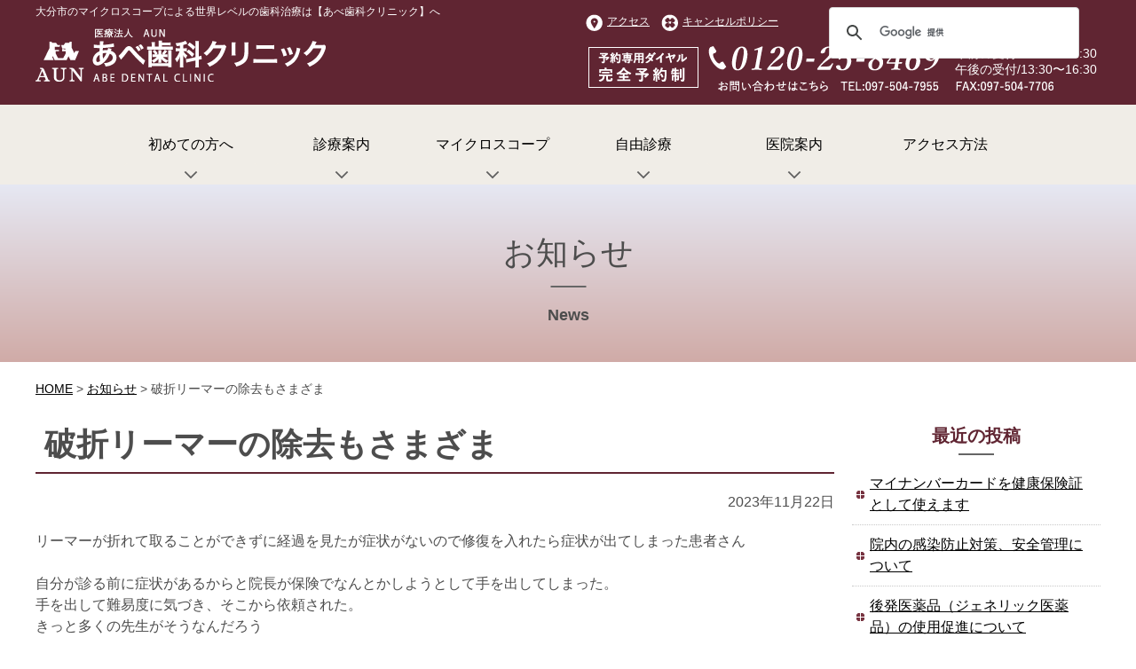

--- FILE ---
content_type: text/html; charset=UTF-8
request_url: https://www.abesika.or.jp/2023/11/1817/
body_size: 13480
content:
<!DOCTYPE html>
<html lang="ja">
<head>
<meta charset="UTF-8">
<!-- Google Tag Manager -->
<script>(function(w,d,s,l,i){w[l]=w[l]||[];w[l].push({'gtm.start':
new Date().getTime(),event:'gtm.js'});var f=d.getElementsByTagName(s)[0],
j=d.createElement(s),dl=l!='dataLayer'?'&l='+l:'';j.async=true;j.src=
'https://www.googletagmanager.com/gtm.js?id='+i+dl;f.parentNode.insertBefore(j,f);
})(window,document,'script','dataLayer','GTM-WVV337D');</script>
<!-- End Google Tag Manager -->
<title>破折リーマーの除去もさまざま｜世界レベルの精密むし歯治療ならあべ歯科へ</title>
<meta name="keywords" content="お知らせ,大分市,あべ歯科">
<meta name="description" content="大分市のあべ歯科クリニックは、インプラント、審美歯科、ホワイトニング、予防歯科、精通むし歯治療、小児歯科等、患者様の歯の健康と笑顔を守るために世界レベルの歯科治療を行なっています。こちらでは当院のお知らせ「破折リーマーの除去もさまざま」をご紹介します。">
<link type="text/css" rel="stylesheet" href="https://www.abesika.or.jp/assets/css/master.css">
<link rel="icon" type="image/vnd.microsoft.icon" href="https://www.abesika.or.jp/favicon.ico">
<script type="text/javascript" src="https://www.abesika.or.jp/assets/js/jquery-1.8.3.min.js"></script>
<script type="text/javascript" src="https://www.abesika.or.jp/assets/js/jquery.easing.js"></script>
<script type="text/javascript" src="https://www.abesika.or.jp/assets/js/jquery.smoothScroll.js"></script>
<script type="text/javascript" src="https://www.abesika.or.jp/assets/js/common.js"></script>
<script type="text/javascript" src="https://www.abesika.or.jp/assets/js/index.js"></script>

<!--[if lt IE 9]>
<script type="text/javascript" src="/assets/js/html5shiv-printshiv.js"></script>
<![endif]-->
<script type="text/javascript">
$(function(){
	$('a.scroll').smoothScroll();
});
var ua = navigator.userAgent;
if(ua.indexOf('iPad') > 0 || (ua.indexOf('Android') > 0 && ua.indexOf('Mobile') < 0)) {
    // タブレット
    document.write('<meta name="viewport" content="width=1202,user-scalable=no">');
}
</script>
<meta name='robots' content='max-image-preview:large' />
	<style>img:is([sizes="auto" i], [sizes^="auto," i]) { contain-intrinsic-size: 3000px 1500px }</style>
	<script type="text/javascript">
/* <![CDATA[ */
window._wpemojiSettings = {"baseUrl":"https:\/\/s.w.org\/images\/core\/emoji\/16.0.1\/72x72\/","ext":".png","svgUrl":"https:\/\/s.w.org\/images\/core\/emoji\/16.0.1\/svg\/","svgExt":".svg","source":{"concatemoji":"https:\/\/www.abesika.or.jp\/manage\/wp-includes\/js\/wp-emoji-release.min.js?ver=6.8.3"}};
/*! This file is auto-generated */
!function(s,n){var o,i,e;function c(e){try{var t={supportTests:e,timestamp:(new Date).valueOf()};sessionStorage.setItem(o,JSON.stringify(t))}catch(e){}}function p(e,t,n){e.clearRect(0,0,e.canvas.width,e.canvas.height),e.fillText(t,0,0);var t=new Uint32Array(e.getImageData(0,0,e.canvas.width,e.canvas.height).data),a=(e.clearRect(0,0,e.canvas.width,e.canvas.height),e.fillText(n,0,0),new Uint32Array(e.getImageData(0,0,e.canvas.width,e.canvas.height).data));return t.every(function(e,t){return e===a[t]})}function u(e,t){e.clearRect(0,0,e.canvas.width,e.canvas.height),e.fillText(t,0,0);for(var n=e.getImageData(16,16,1,1),a=0;a<n.data.length;a++)if(0!==n.data[a])return!1;return!0}function f(e,t,n,a){switch(t){case"flag":return n(e,"\ud83c\udff3\ufe0f\u200d\u26a7\ufe0f","\ud83c\udff3\ufe0f\u200b\u26a7\ufe0f")?!1:!n(e,"\ud83c\udde8\ud83c\uddf6","\ud83c\udde8\u200b\ud83c\uddf6")&&!n(e,"\ud83c\udff4\udb40\udc67\udb40\udc62\udb40\udc65\udb40\udc6e\udb40\udc67\udb40\udc7f","\ud83c\udff4\u200b\udb40\udc67\u200b\udb40\udc62\u200b\udb40\udc65\u200b\udb40\udc6e\u200b\udb40\udc67\u200b\udb40\udc7f");case"emoji":return!a(e,"\ud83e\udedf")}return!1}function g(e,t,n,a){var r="undefined"!=typeof WorkerGlobalScope&&self instanceof WorkerGlobalScope?new OffscreenCanvas(300,150):s.createElement("canvas"),o=r.getContext("2d",{willReadFrequently:!0}),i=(o.textBaseline="top",o.font="600 32px Arial",{});return e.forEach(function(e){i[e]=t(o,e,n,a)}),i}function t(e){var t=s.createElement("script");t.src=e,t.defer=!0,s.head.appendChild(t)}"undefined"!=typeof Promise&&(o="wpEmojiSettingsSupports",i=["flag","emoji"],n.supports={everything:!0,everythingExceptFlag:!0},e=new Promise(function(e){s.addEventListener("DOMContentLoaded",e,{once:!0})}),new Promise(function(t){var n=function(){try{var e=JSON.parse(sessionStorage.getItem(o));if("object"==typeof e&&"number"==typeof e.timestamp&&(new Date).valueOf()<e.timestamp+604800&&"object"==typeof e.supportTests)return e.supportTests}catch(e){}return null}();if(!n){if("undefined"!=typeof Worker&&"undefined"!=typeof OffscreenCanvas&&"undefined"!=typeof URL&&URL.createObjectURL&&"undefined"!=typeof Blob)try{var e="postMessage("+g.toString()+"("+[JSON.stringify(i),f.toString(),p.toString(),u.toString()].join(",")+"));",a=new Blob([e],{type:"text/javascript"}),r=new Worker(URL.createObjectURL(a),{name:"wpTestEmojiSupports"});return void(r.onmessage=function(e){c(n=e.data),r.terminate(),t(n)})}catch(e){}c(n=g(i,f,p,u))}t(n)}).then(function(e){for(var t in e)n.supports[t]=e[t],n.supports.everything=n.supports.everything&&n.supports[t],"flag"!==t&&(n.supports.everythingExceptFlag=n.supports.everythingExceptFlag&&n.supports[t]);n.supports.everythingExceptFlag=n.supports.everythingExceptFlag&&!n.supports.flag,n.DOMReady=!1,n.readyCallback=function(){n.DOMReady=!0}}).then(function(){return e}).then(function(){var e;n.supports.everything||(n.readyCallback(),(e=n.source||{}).concatemoji?t(e.concatemoji):e.wpemoji&&e.twemoji&&(t(e.twemoji),t(e.wpemoji)))}))}((window,document),window._wpemojiSettings);
/* ]]> */
</script>
<style id='wp-emoji-styles-inline-css' type='text/css'>

	img.wp-smiley, img.emoji {
		display: inline !important;
		border: none !important;
		box-shadow: none !important;
		height: 1em !important;
		width: 1em !important;
		margin: 0 0.07em !important;
		vertical-align: -0.1em !important;
		background: none !important;
		padding: 0 !important;
	}
</style>
<link rel='stylesheet' id='wp-block-library-css' href='https://www.abesika.or.jp/manage/wp-includes/css/dist/block-library/style.min.css?ver=6.8.3' type='text/css' media='all' />
<style id='classic-theme-styles-inline-css' type='text/css'>
/*! This file is auto-generated */
.wp-block-button__link{color:#fff;background-color:#32373c;border-radius:9999px;box-shadow:none;text-decoration:none;padding:calc(.667em + 2px) calc(1.333em + 2px);font-size:1.125em}.wp-block-file__button{background:#32373c;color:#fff;text-decoration:none}
</style>
<style id='global-styles-inline-css' type='text/css'>
:root{--wp--preset--aspect-ratio--square: 1;--wp--preset--aspect-ratio--4-3: 4/3;--wp--preset--aspect-ratio--3-4: 3/4;--wp--preset--aspect-ratio--3-2: 3/2;--wp--preset--aspect-ratio--2-3: 2/3;--wp--preset--aspect-ratio--16-9: 16/9;--wp--preset--aspect-ratio--9-16: 9/16;--wp--preset--color--black: #000000;--wp--preset--color--cyan-bluish-gray: #abb8c3;--wp--preset--color--white: #ffffff;--wp--preset--color--pale-pink: #f78da7;--wp--preset--color--vivid-red: #cf2e2e;--wp--preset--color--luminous-vivid-orange: #ff6900;--wp--preset--color--luminous-vivid-amber: #fcb900;--wp--preset--color--light-green-cyan: #7bdcb5;--wp--preset--color--vivid-green-cyan: #00d084;--wp--preset--color--pale-cyan-blue: #8ed1fc;--wp--preset--color--vivid-cyan-blue: #0693e3;--wp--preset--color--vivid-purple: #9b51e0;--wp--preset--gradient--vivid-cyan-blue-to-vivid-purple: linear-gradient(135deg,rgba(6,147,227,1) 0%,rgb(155,81,224) 100%);--wp--preset--gradient--light-green-cyan-to-vivid-green-cyan: linear-gradient(135deg,rgb(122,220,180) 0%,rgb(0,208,130) 100%);--wp--preset--gradient--luminous-vivid-amber-to-luminous-vivid-orange: linear-gradient(135deg,rgba(252,185,0,1) 0%,rgba(255,105,0,1) 100%);--wp--preset--gradient--luminous-vivid-orange-to-vivid-red: linear-gradient(135deg,rgba(255,105,0,1) 0%,rgb(207,46,46) 100%);--wp--preset--gradient--very-light-gray-to-cyan-bluish-gray: linear-gradient(135deg,rgb(238,238,238) 0%,rgb(169,184,195) 100%);--wp--preset--gradient--cool-to-warm-spectrum: linear-gradient(135deg,rgb(74,234,220) 0%,rgb(151,120,209) 20%,rgb(207,42,186) 40%,rgb(238,44,130) 60%,rgb(251,105,98) 80%,rgb(254,248,76) 100%);--wp--preset--gradient--blush-light-purple: linear-gradient(135deg,rgb(255,206,236) 0%,rgb(152,150,240) 100%);--wp--preset--gradient--blush-bordeaux: linear-gradient(135deg,rgb(254,205,165) 0%,rgb(254,45,45) 50%,rgb(107,0,62) 100%);--wp--preset--gradient--luminous-dusk: linear-gradient(135deg,rgb(255,203,112) 0%,rgb(199,81,192) 50%,rgb(65,88,208) 100%);--wp--preset--gradient--pale-ocean: linear-gradient(135deg,rgb(255,245,203) 0%,rgb(182,227,212) 50%,rgb(51,167,181) 100%);--wp--preset--gradient--electric-grass: linear-gradient(135deg,rgb(202,248,128) 0%,rgb(113,206,126) 100%);--wp--preset--gradient--midnight: linear-gradient(135deg,rgb(2,3,129) 0%,rgb(40,116,252) 100%);--wp--preset--font-size--small: 13px;--wp--preset--font-size--medium: 20px;--wp--preset--font-size--large: 36px;--wp--preset--font-size--x-large: 42px;--wp--preset--spacing--20: 0.44rem;--wp--preset--spacing--30: 0.67rem;--wp--preset--spacing--40: 1rem;--wp--preset--spacing--50: 1.5rem;--wp--preset--spacing--60: 2.25rem;--wp--preset--spacing--70: 3.38rem;--wp--preset--spacing--80: 5.06rem;--wp--preset--shadow--natural: 6px 6px 9px rgba(0, 0, 0, 0.2);--wp--preset--shadow--deep: 12px 12px 50px rgba(0, 0, 0, 0.4);--wp--preset--shadow--sharp: 6px 6px 0px rgba(0, 0, 0, 0.2);--wp--preset--shadow--outlined: 6px 6px 0px -3px rgba(255, 255, 255, 1), 6px 6px rgba(0, 0, 0, 1);--wp--preset--shadow--crisp: 6px 6px 0px rgba(0, 0, 0, 1);}:where(.is-layout-flex){gap: 0.5em;}:where(.is-layout-grid){gap: 0.5em;}body .is-layout-flex{display: flex;}.is-layout-flex{flex-wrap: wrap;align-items: center;}.is-layout-flex > :is(*, div){margin: 0;}body .is-layout-grid{display: grid;}.is-layout-grid > :is(*, div){margin: 0;}:where(.wp-block-columns.is-layout-flex){gap: 2em;}:where(.wp-block-columns.is-layout-grid){gap: 2em;}:where(.wp-block-post-template.is-layout-flex){gap: 1.25em;}:where(.wp-block-post-template.is-layout-grid){gap: 1.25em;}.has-black-color{color: var(--wp--preset--color--black) !important;}.has-cyan-bluish-gray-color{color: var(--wp--preset--color--cyan-bluish-gray) !important;}.has-white-color{color: var(--wp--preset--color--white) !important;}.has-pale-pink-color{color: var(--wp--preset--color--pale-pink) !important;}.has-vivid-red-color{color: var(--wp--preset--color--vivid-red) !important;}.has-luminous-vivid-orange-color{color: var(--wp--preset--color--luminous-vivid-orange) !important;}.has-luminous-vivid-amber-color{color: var(--wp--preset--color--luminous-vivid-amber) !important;}.has-light-green-cyan-color{color: var(--wp--preset--color--light-green-cyan) !important;}.has-vivid-green-cyan-color{color: var(--wp--preset--color--vivid-green-cyan) !important;}.has-pale-cyan-blue-color{color: var(--wp--preset--color--pale-cyan-blue) !important;}.has-vivid-cyan-blue-color{color: var(--wp--preset--color--vivid-cyan-blue) !important;}.has-vivid-purple-color{color: var(--wp--preset--color--vivid-purple) !important;}.has-black-background-color{background-color: var(--wp--preset--color--black) !important;}.has-cyan-bluish-gray-background-color{background-color: var(--wp--preset--color--cyan-bluish-gray) !important;}.has-white-background-color{background-color: var(--wp--preset--color--white) !important;}.has-pale-pink-background-color{background-color: var(--wp--preset--color--pale-pink) !important;}.has-vivid-red-background-color{background-color: var(--wp--preset--color--vivid-red) !important;}.has-luminous-vivid-orange-background-color{background-color: var(--wp--preset--color--luminous-vivid-orange) !important;}.has-luminous-vivid-amber-background-color{background-color: var(--wp--preset--color--luminous-vivid-amber) !important;}.has-light-green-cyan-background-color{background-color: var(--wp--preset--color--light-green-cyan) !important;}.has-vivid-green-cyan-background-color{background-color: var(--wp--preset--color--vivid-green-cyan) !important;}.has-pale-cyan-blue-background-color{background-color: var(--wp--preset--color--pale-cyan-blue) !important;}.has-vivid-cyan-blue-background-color{background-color: var(--wp--preset--color--vivid-cyan-blue) !important;}.has-vivid-purple-background-color{background-color: var(--wp--preset--color--vivid-purple) !important;}.has-black-border-color{border-color: var(--wp--preset--color--black) !important;}.has-cyan-bluish-gray-border-color{border-color: var(--wp--preset--color--cyan-bluish-gray) !important;}.has-white-border-color{border-color: var(--wp--preset--color--white) !important;}.has-pale-pink-border-color{border-color: var(--wp--preset--color--pale-pink) !important;}.has-vivid-red-border-color{border-color: var(--wp--preset--color--vivid-red) !important;}.has-luminous-vivid-orange-border-color{border-color: var(--wp--preset--color--luminous-vivid-orange) !important;}.has-luminous-vivid-amber-border-color{border-color: var(--wp--preset--color--luminous-vivid-amber) !important;}.has-light-green-cyan-border-color{border-color: var(--wp--preset--color--light-green-cyan) !important;}.has-vivid-green-cyan-border-color{border-color: var(--wp--preset--color--vivid-green-cyan) !important;}.has-pale-cyan-blue-border-color{border-color: var(--wp--preset--color--pale-cyan-blue) !important;}.has-vivid-cyan-blue-border-color{border-color: var(--wp--preset--color--vivid-cyan-blue) !important;}.has-vivid-purple-border-color{border-color: var(--wp--preset--color--vivid-purple) !important;}.has-vivid-cyan-blue-to-vivid-purple-gradient-background{background: var(--wp--preset--gradient--vivid-cyan-blue-to-vivid-purple) !important;}.has-light-green-cyan-to-vivid-green-cyan-gradient-background{background: var(--wp--preset--gradient--light-green-cyan-to-vivid-green-cyan) !important;}.has-luminous-vivid-amber-to-luminous-vivid-orange-gradient-background{background: var(--wp--preset--gradient--luminous-vivid-amber-to-luminous-vivid-orange) !important;}.has-luminous-vivid-orange-to-vivid-red-gradient-background{background: var(--wp--preset--gradient--luminous-vivid-orange-to-vivid-red) !important;}.has-very-light-gray-to-cyan-bluish-gray-gradient-background{background: var(--wp--preset--gradient--very-light-gray-to-cyan-bluish-gray) !important;}.has-cool-to-warm-spectrum-gradient-background{background: var(--wp--preset--gradient--cool-to-warm-spectrum) !important;}.has-blush-light-purple-gradient-background{background: var(--wp--preset--gradient--blush-light-purple) !important;}.has-blush-bordeaux-gradient-background{background: var(--wp--preset--gradient--blush-bordeaux) !important;}.has-luminous-dusk-gradient-background{background: var(--wp--preset--gradient--luminous-dusk) !important;}.has-pale-ocean-gradient-background{background: var(--wp--preset--gradient--pale-ocean) !important;}.has-electric-grass-gradient-background{background: var(--wp--preset--gradient--electric-grass) !important;}.has-midnight-gradient-background{background: var(--wp--preset--gradient--midnight) !important;}.has-small-font-size{font-size: var(--wp--preset--font-size--small) !important;}.has-medium-font-size{font-size: var(--wp--preset--font-size--medium) !important;}.has-large-font-size{font-size: var(--wp--preset--font-size--large) !important;}.has-x-large-font-size{font-size: var(--wp--preset--font-size--x-large) !important;}
:where(.wp-block-post-template.is-layout-flex){gap: 1.25em;}:where(.wp-block-post-template.is-layout-grid){gap: 1.25em;}
:where(.wp-block-columns.is-layout-flex){gap: 2em;}:where(.wp-block-columns.is-layout-grid){gap: 2em;}
:root :where(.wp-block-pullquote){font-size: 1.5em;line-height: 1.6;}
</style>
<link rel="https://api.w.org/" href="https://www.abesika.or.jp/wp-json/" /><link rel="alternate" title="JSON" type="application/json" href="https://www.abesika.or.jp/wp-json/wp/v2/posts/1817" /><link rel="canonical" href="https://www.abesika.or.jp/2023/11/1817/" />
<link rel="alternate" title="oEmbed (JSON)" type="application/json+oembed" href="https://www.abesika.or.jp/wp-json/oembed/1.0/embed?url=https%3A%2F%2Fwww.abesika.or.jp%2F2023%2F11%2F1817%2F" />
<link rel="alternate" title="oEmbed (XML)" type="text/xml+oembed" href="https://www.abesika.or.jp/wp-json/oembed/1.0/embed?url=https%3A%2F%2Fwww.abesika.or.jp%2F2023%2F11%2F1817%2F&#038;format=xml" />
</head>

<body class="static-page">
<!-- Google Tag Manager (noscript) -->
<noscript><iframe src="https://www.googletagmanager.com/ns.html?id=GTM-WVV337D"
height="0" width="0" style="display:none;visibility:hidden"></iframe></noscript>
<!-- End Google Tag Manager (noscript) -->
<a href="#pagetop" class="scroll go-pagetop"><img alt="ページトップへ" src="https://www.abesika.or.jp/assets/img/common/mark/top.png" width=""></a>
<span id="container"></span>
<header class="header">
<div class="header-primal">
<div class="layout-container clearfix">
<h1 class="site-description">大分市のマイクロスコープによる世界レベルの歯科治療は【あべ歯科クリニック】へ</h1>


<nav class="primal-nav">
<div class="u-float-left u-textalign-left header_box_l">
<ul>
<li><a href="https://www.abesika.or.jp/about/access.html"><img alt="" src="https://www.abesika.or.jp/assets/img/common/header/ico--access.png">アクセス</a></li>
<li><a href="https://www.abesika.or.jp/about/payment/cancel.html"><img alt="" src="https://www.abesika.or.jp/assets/img/common/header/ico--policy.png">キャンセルポリシー</a></li>
</ul>
</div>
<div class="u-float-right form_box search">
<script>
  (function() {
    var cx = '002700927771689521909:wvi3f5pyopq';
    var gcse = document.createElement('script');
    gcse.type = 'text/javascript';
    gcse.async = true;
    gcse.src = 'https://cse.google.com/cse.js?cx=' + cx;
    var s = document.getElementsByTagName('script')[0];
    s.parentNode.insertBefore(gcse, s);
  })();
</script>
<gcse:searchbox-only></gcse:searchbox-only>
</div>
</nav>
<!-- /.layout-container --></div>
<!-- /.header-primal --></div>

<div class="header-main layout-container clearfix">

<div class="header-site-name">
<a href="https://www.abesika.or.jp/index.html"><img alt="あべ歯科クリニック" src="https://www.abesika.or.jp/assets/img/common/header/log--sitename.png"></a>
<!-- /.site-name--></div>

<div class="header-contact clearfix">
<img alt="0120-25-8469" src="https://www.abesika.or.jp/assets/img/common/header/pic--tel.png">
<div class="cont_time">
午前の受付/09:00〜12:30<br>
午後の受付/13:30〜16:30
</div>
</div>
<!-- /.header-main --></div></header>

<nav class="global-nav">
<ul class="global-nav__list">
<li class="global-nav-item--01 navbtn drop">
<a href="https://www.abesika.or.jp/introduction/index.html">初めての方へ<button id="item-introduction"></button></a>
</li>
<li class="global-nav-item--02 navbtn drop"><a href="https://www.abesika.or.jp/service/index.html">診療案内<button id="item-service"></button></a>
 </li>
<li class="global-nav-item--03 navbtn drop"><a href="https://www.abesika.or.jp/private-practice/microscope/index.html">マイクロスコープ<button id="item-microscope"></button></a></li>
<li class="global-nav-item--04 navbtn drop"><a href="https://www.abesika.or.jp/private-practice/index.html">自由診療<button id="item-private-practice"></button></a></li>
<li class="global-nav-item--05 navbtn drop"><a href="https://www.abesika.or.jp/about/index.html">医院案内<button id="item-about"></button></a></li>
<li class="global-nav-item--06"><a href="https://www.abesika.or.jp/about/access.html">アクセス方法</a></li>
</ul>
<div id="nav-item-introduction" class="nav-item">
<div class="clearfix nav-item-inner u-margin-bottom--large">

<div class="clearfix">
<div class="title--nav-item font_white"><a href="https://www.abesika.or.jp/introduction/index.html" class="">はじめての方へ<i class="fa fa-angle-right" aria-hidden="true"></i></a></div>
<div class="u-float-left u-layout-half">
<ul class="clearfix u-margin-bottom--small">
<li><a href="https://www.abesika.or.jp/introduction/policy.html" class="u-float-left padding-r_s"><img src="https://www.abesika.or.jp/assets/img/common/menu/introduction/pic--01.png" alt="診療方針"></a></li>
<li><a href="https://www.abesika.or.jp/introduction/flow.html" class="u-float-left"><img src="https://www.abesika.or.jp/assets/img/common/menu/introduction/pic--02.png" alt="診療の流れ"></a></li>
</ul>
<div class="nav_intro">
<ul class="clearfix nav_item_02__list">
<li><a href="https://www.abesika.or.jp/introduction/promise.html" class="u-float-left padding-r_s"><img src="https://www.abesika.or.jp/assets/img/common/menu/introduction/pic--04.png" alt="患者様へ７つのお約束"></a></li>
</ul>
</div>
</div>

<div class="u-float-right layout-half">
<ul class="">
<li><a href="https://www.abesika.or.jp/introduction/Infection-prevention/index.html" class="u-float-left"><img src="https://www.abesika.or.jp/assets/img/common/menu/introduction/pic--06.png" alt="安心の滅菌処理" class="u-margin-bottom"></a></li>
</ul>
<ul class="clearfix">
<li><a href="https://www.abesika.or.jp/introduction/counseling.html" class="u-float-left padding-r_s"><img src="https://www.abesika.or.jp/assets/img/common/menu/introduction/pic--07.png" alt="精密カウンセリング"></a></li>
<li><a href="https://www.abesika.or.jp/introduction/idea.html" class="u-float-left"><img src="https://www.abesika.or.jp/assets/img/common/menu/introduction/pic--08.png" alt="医院理念"></a></li>
</ul>
</div>
</div>
</div>
<!-- /.works --></div>
<!-- /.nav-item -->




<div id="nav-item-service" class="nav-item">
<div class="clearfix nav-item-inner u-margin-bottom--large">

<div class="clearfix">
<div class="title--nav-item u-margin-bottom"><a href="https://www.abesika.or.jp/service/index.html">診療案内<i class="fa fa-angle-right" aria-hidden="true"></i></a></div>
<div class="u-float-left">
<div class="nav_service">
<a href="https://www.abesika.or.jp/general/generaldentistry/index.html" class=""><img src="https://www.abesika.or.jp/assets/img/common/menu/service/pic--02.png" alt="総合歯科診療"></a></div>
</div>

<div class="u-float-right nav_service2">
<div class="nav_service2-box2">
<ul class="">
<li><a href="https://www.abesika.or.jp/service/microscope/index.html" class="u-float-left u-padding-rignt"><img src="https://www.abesika.or.jp/assets/img/common/menu/service/pic--05.png" alt="神経を守る精密むし歯治療" class="u-margin-bottom--small"></a>
</li>
<li><a href="https://www.abesika.or.jp/private-practice/root-treatment/index.html" class="u-float-left u-padding-rignt--12"><img src="https://www.abesika.or.jp/assets/img/common/menu/service/pic--06.png" alt="歯を守る精密根管治療" class="u-margin-bottom--small"></a></li>
<li><a href="https://www.abesika.or.jp/private-practice/metalfree/index.html" class="u-float-left"><img src="https://www.abesika.or.jp/assets/img/common/menu/service/pic--07.png" alt="精密メタルフリー治療" class="u-margin-bottom--small"></a></li>
<li><a href="https://www.abesika.or.jp/service/preventive/index.html" class="u-float-left u-padding-rignt--12"><img src="https://www.abesika.or.jp/assets/img/common/menu/service/pic--12.png" alt="予防歯科" class="u-margin-bottom--small"></a></li>
<li><a href="https://www.abesika.or.jp/service/esthetic.html" class="u-float-left u-padding-rignt--12"><img src="https://www.abesika.or.jp/assets/img/common/menu/service/pic--10.png" alt="審美歯科" class="u-margin-bottom--small"></a></li>
<li><a href="https://www.abesika.or.jp/service/implant/index.html" class="u-float-left u-padding-rignt"><img src="https://www.abesika.or.jp/assets/img/common/menu/service/pic--09.png" alt="インプラント" class="u-margin-bottom--small"></a></li>
<li><a href="https://www.abesika.or.jp/service/orthodontics/index.html" class="u-float-left u-padding-rignt--12"><img src="https://www.abesika.or.jp/assets/img/common/menu/service/pic--08.png" alt="小児矯正" class="u-margin-bottom--small"></a></li>
<li><a href="https://www.abesika.or.jp/service/whitening/index.html" class="u-float-left u-padding-rignt--12"><img src="https://www.abesika.or.jp/assets/img/common/menu/service/pic--13.png" alt="ホワイトニング" class="u-margin-bottom--small"></a></li>
<li><a href="https://www.abesika.or.jp/service/sports/index.html" class="u-float-left"><img src="https://www.abesika.or.jp/assets/img/common/menu/service/pic--11.png" alt="スポーツ歯科" class="u-margin-bottom--small"></a></li>
</ul>
</div>
</div>
</div>
</div>
<!-- /.works --></div>

<div id="nav-item-microscope" class="nav-item">
<div class="clearfix nav-item-inner u-margin-bottom--large">
<div class="title--nav-item"><a href="https://www.abesika.or.jp/private-practice/microscope/index.html">マイクロスコープによる治療<i class="fa fa-angle-right" aria-hidden="true"></i></a></div>
<div class="nav_private-practice-box">
<ul>
<li><a href="https://www.abesika.or.jp/private-practice/microscope/treatment01.html" class="u-float-left u-padding-rignt--15"><img src="https://www.abesika.or.jp/assets/img/common/menu/microscope/pic--01.jpg" alt="精密根管治療" class="u-margin-bottom--small"></a></li>
<li><a href="https://www.abesika.or.jp/private-practice/microscope/treatment02.html" class="u-float-left u-padding-rignt--15"><img src="https://www.abesika.or.jp/assets/img/common/menu/microscope/pic--02.jpg" alt="精密保存治療" class="u-margin-bottom--small"></a></li>
<li><a href="https://www.abesika.or.jp/private-practice/microscope/treatment03.html" class="u-float-left u-padding-rignt--15"><img src="https://www.abesika.or.jp/assets/img/common/menu/microscope/pic--03.jpg" alt="精密歯周治療" class="u-margin-bottom--small"></a></li>
<li><a href="https://www.abesika.or.jp/private-practice/microscope/treatment04.html" class="u-float-left u-padding-rignt--15"><img src="https://www.abesika.or.jp/assets/img/common/menu/microscope/pic--04.jpg" alt="精密補綴治療" class="u-margin-bottom--small"></a></li>
</ul>
</div>
<!-- /.house -->
</div>
<!-- /.nav-item -->
</div>


<div id="nav-item-private-practice" class="nav-item">
<div class="clearfix nav-item-inner u-margin-bottom--large">

<div class="title--nav-item"><a href="https://www.abesika.or.jp/private-practice/index.html">将来を見据えた自由診療<i class="fa fa-angle-right" aria-hidden="true"></i></a></div>
<div class="nav_private-practice-box">
<ul>
<li><a href="https://www.abesika.or.jp/private-practice/reason/index.html" class="u-float-left u-padding-rignt--15"><img src="https://www.abesika.or.jp/assets/img/common/menu/private-practice/pic--01.png" alt="自由診療専門" class="u-margin-bottom--small"></a></li>
<li><a href="https://www.abesika.or.jp/private-practice/about/index.html" class="u-float-left u-padding-rignt--15"><img src="https://www.abesika.or.jp/assets/img/common/menu/private-practice/pic--02.png" alt="顕微鏡歯科専門医" class="u-margin-bottom--small"></a></li>
<li><a href="https://www.abesika.or.jp/private-practice/general_diagnosis.html" class="u-float-left u-padding-rignt--15"><img src="https://www.abesika.or.jp/assets/img/common/menu/private-practice/pic--03.png" alt="総合診断（歯科ドック）" class="u-margin-bottom--small"></a></li>
<li><a href="https://www.abesika.or.jp/private-practice/partner.html" class="u-float-left u-padding-rignt--15"><img src="https://www.abesika.or.jp/assets/img/common/menu/private-practice/pic--04.png" alt="パートナー紹介" class="u-margin-bottom--small"></a></li>


</ul>
</div>
<!-- /.house --></div>
<!-- /.nav-item --></div>


<div id="nav-item-about" class="nav-item">
<div class="clearfix nav-item-inner">

<div class="title--nav-item"><a href="https://www.abesika.or.jp/about/index.html">私たちのこと（医院案内）<i class="fa fa-angle-right" aria-hidden="true"></i></a></div>

<div class="u-float-left layout-half clearfix">
<ul class="">
<li><a href="https://www.abesika.or.jp/about/message/index.html" class="u-float-left padding-r_s u-margin-bottom"><img src="https://www.abesika.or.jp/assets/img/common/menu/about/pic--01.png" alt="理事長挨拶"></a></li>
<li><a href="https://www.abesika.or.jp/about/staff.html" class="u-float-left"><img src="https://www.abesika.or.jp/assets/img/common/menu/about/pic--02.png" alt="スタッフ紹介"></a></li>
</ul>
<ul class="clearfix">
<li><a href="https://www.abesika.or.jp/about/dentaltechnician.html" class="u-float-left padding-r_s"><img src="https://www.abesika.or.jp/assets/img/common/menu/about/pic--03.png" alt="歯科技工士について"></a></li>
<li><a href="https://www.abesika.or.jp/recruit/" class="u-float-left"><img src="https://www.abesika.or.jp/assets/img/common/menu/about/pic--04.png" alt="採用について"></a></li>
</ul>
</div>

<div class="u-float-right layout-half">
<div class="nav_about_box u-margin-bottom">
<div class="nav_about_box2">
<ul>
<li><a href="https://www.abesika.or.jp/about/clinic.html" class="u-float-left"><img src="https://www.abesika.or.jp/assets/img/common/menu/about/pic--06.png" alt="医院のご紹介" class="u-margin-bottom--small"></a></li>
</ul>
</div>
</div>
<div class="nav_about_box3 u-float-left">
<img src="https://www.abesika.or.jp/assets/img/common/menu/about/pic--08.png" alt="お支払いについて">
<ul class="list-circle">
<li class=""><a href="https://www.abesika.or.jp/about/payment/index.html">お支払い方法について</a></li>
<li><a href="https://www.abesika.or.jp/about/payment/cancel.html">キャンセルについて</a></li>
<li><a href="https://www.abesika.or.jp/about/payment/deduction.html">医療費控除について</a></li>
</ul>
</div>
<div class="nav_about_box3 u-float-right">
<img src="https://www.abesika.or.jp/assets/img/common/menu/about/pic--09.png" alt="お知らせ・その他">
<ul class="list-circle">
<li class=""><a href="https://www.abesika.or.jp/news/">医院からのお知らせ</a></li>
<li><a href="https://www.abesika.or.jp/contact/faq.html">よくある質問</a></li>
<li><a href="https://www.abesika.or.jp/contact/line.html">LINEについて</a></li>
</ul>
</div>
</div>
<!-- /.house --></div>
<!-- /.nav-item --></div>
<!-- /.nav-item -->

</nav>



<div id="global-nav_fixed">
<div class="nav_fixed_box">
<a href="https://www.abesika.or.jp/index.html"><img src="https://www.abesika.or.jp/assets/img/common/menu/global-nav_logo.png" alt=""></a></div>
<nav class="global-nav">
<ul class="global-nav__list">
<li class="global-nav-item--01 navbtn drop">
<a href="https://www.abesika.or.jp/introduction/index.html">初めての方へ<button id="item-introduction_fixed"></button></a>
</li>
<li class="global-nav-item--02 navbtn drop"><a href="https://www.abesika.or.jp/service/index.html">診療案内<button id="item-service_fixed"></button></a>
 </li>
<li class="global-nav-item--03 navbtn drop"><a href="https://www.abesika.or.jp/private-practice/microscope/index.html">マイクロスコープ<button id="item-microscope_fixed"></button></a></li>
<li class="global-nav-item--04 navbtn drop"><a href="https://www.abesika.or.jp/private-practice/index.html">自由診療<button id="item-private-practice_fixed"></button></a></li>
<li class="global-nav-item--05_fixed navbtn drop"><a href="https://www.abesika.or.jp/about/index.html">医院案内<button id="item-about_fixed"></button></a></li>
<li class="global-nav-item--06_fixed"><a href="https://www.abesika.or.jp/about/access.html">アクセス方法</a></li>
</ul>
<div id="nav-item-introduction_fixed" class="nav-item">
<div class="clearfix nav-item-inner u-margin-bottom--large">

<div class="clearfix">
<div class="title--nav-item"><a href="https://www.abesika.or.jp/introduction/index.html">はじめての方へ<i class="fa fa-angle-right" aria-hidden="true"></i></a></div>
<div class="u-float-left u-layout-half">
<ul class="clearfix u-margin-bottom--small">
<li><a href="https://www.abesika.or.jp/introduction/policy.html" class="u-float-left padding-r_s"><img src="https://www.abesika.or.jp/assets/img/common/menu/introduction/pic--01.png" alt="診療方針"></a></li>
<li><a href="https://www.abesika.or.jp/introduction/flow.html" class="u-float-left"><img src="https://www.abesika.or.jp/assets/img/common/menu/introduction/pic--02.png" alt="診療の流れ"></a></li>
</ul>
<div class="nav_intro">
<ul class="clearfix nav_item_02__list">
<li><a href="https://www.abesika.or.jp/introduction/promise.html" class="u-float-left padding-r_s"><img src="https://www.abesika.or.jp/assets/img/common/menu/introduction/pic--04.png" alt="患者様へ７つのお約束"></a></li>
</ul>
</div>
</div>

<div class="u-float-right layout-half">
<ul class="">
<li><a href="https://www.abesika.or.jp/introduction/Infection-prevention/index.html" class="u-float-left"><img src="https://www.abesika.or.jp/assets/img/common/menu/introduction/pic--06.png" alt="安心の滅菌処理" class="u-margin-bottom"></a></li>
</ul>
<ul class="clearfix">
<li><a href="https://www.abesika.or.jp/introduction/counseling.html" class="u-float-left padding-r_s"><img src="https://www.abesika.or.jp/assets/img/common/menu/introduction/pic--07.png" alt="精密カウンセリング"></a></li>
<li><a href="https://www.abesika.or.jp/introduction/idea.html" class="u-float-left"><img src="https://www.abesika.or.jp/assets/img/common/menu/introduction/pic--08.png" alt="医院理念"></a></li>
</ul>
</div>
</div>
</div>
<!-- /.works --></div>
<!-- /.nav-item -->




<div id="nav-item-service_fixed" class="nav-item">
<div class="clearfix nav-item-inner u-margin-bottom--large">

<div class="clearfix">
<div class="title--nav-item u-margin-bottom"><a href="https://www.abesika.or.jp/service/index.html">診療案内<i class="fa fa-angle-right" aria-hidden="true"></i></a></div>
<div class="u-float-left">
<div class="nav_service">
<a href="https://www.abesika.or.jp/general/generaldentistry/index.html" class=""><img src="https://www.abesika.or.jp/assets/img/common/menu/service/pic--02.png" alt="総合歯科診療"></a></div>
</div>

<div class="u-float-right nav_service2">
<div class="nav_service2-box2">
<ul class="">
<li><a href="https://www.abesika.or.jp/service/microscope/index.html" class="u-float-left u-padding-rignt"><img src="https://www.abesika.or.jp/assets/img/common/menu/service/pic--05.png" alt="神経を守る精密むし歯治療" class="u-margin-bottom--small"></a>
</li>
<li><a href="https://www.abesika.or.jp/private-practice/root-treatment/index.html" class="u-float-left u-padding-rignt--12"><img src="https://www.abesika.or.jp/assets/img/common/menu/service/pic--06.png" alt="歯を守る精密根管治療" class="u-margin-bottom--small"></a></li>
<li><a href="https://www.abesika.or.jp/private-practice/metalfree/index.html" class="u-float-left"><img src="https://www.abesika.or.jp/assets/img/common/menu/service/pic--07.png" alt="精密メタルフリー治療" class="u-margin-bottom--small"></a></li>
<li><a href="https://www.abesika.or.jp/service/preventive/index.html" class="u-float-left u-padding-rignt--12"><img src="https://www.abesika.or.jp/assets/img/common/menu/service/pic--12.png" alt="予防歯科" class="u-margin-bottom--small"></a></li>
<li><a href="https://www.abesika.or.jp/service/esthetic.html" class="u-float-left u-padding-rignt--12"><img src="https://www.abesika.or.jp/assets/img/common/menu/service/pic--10.png" alt="審美歯科" class="u-margin-bottom--small"></a></li>
<li><a href="https://www.abesika.or.jp/service/implant/index.html" class="u-float-left u-padding-rignt"><img src="https://www.abesika.or.jp/assets/img/common/menu/service/pic--09.png" alt="インプラント" class="u-margin-bottom--small"></a></li>
<li><a href="https://www.abesika.or.jp/service/orthodontics/index.html" class="u-float-left u-padding-rignt--12"><img src="https://www.abesika.or.jp/assets/img/common/menu/service/pic--08.png" alt="小児矯正" class="u-margin-bottom--small"></a></li>
<li><a href="https://www.abesika.or.jp/service/whitening/index.html" class="u-float-left u-padding-rignt--12"><img src="https://www.abesika.or.jp/assets/img/common/menu/service/pic--13.png" alt="ホワイトニング" class="u-margin-bottom--small"></a></li>
<li><a href="https://www.abesika.or.jp/service/sports/index.html" class="u-float-left"><img src="https://www.abesika.or.jp/assets/img/common/menu/service/pic--11.png" alt="スポーツ歯科" class="u-margin-bottom--small"></a></li>
</ul>
</div>
</div>
</div>
</div>
<!-- /.works --></div>

<div id="nav-item-microscope_fixed" class="nav-item">
<div class="clearfix nav-item-inner u-margin-bottom--large">
<div class="title--nav-item u-margin-bottom"><a href="https://www.abesika.or.jp/private-practice/microscope/index.html">マイクロスコープによる治療<i class="fa fa-angle-right" aria-hidden="true"></i></a></div>
<div class="nav_private-practice-box">
<ul>
<li><a href="https://www.abesika.or.jp/private-practice/microscope/treatment01.html" class="u-float-left u-padding-rignt--15"><img src="https://www.abesika.or.jp/assets/img/common/menu/microscope/pic--01.jpg" alt="精密根管治療" class="u-margin-bottom--small"></a></li>
<li><a href="https://www.abesika.or.jp/private-practice/microscope/treatment02.html" class="u-float-left u-padding-rignt--15"><img src="https://www.abesika.or.jp/assets/img/common/menu/microscope/pic--02.jpg" alt="精密保存治療" class="u-margin-bottom--small"></a></li>
<li><a href="https://www.abesika.or.jp/private-practice/microscope/treatment03.html" class="u-float-left u-padding-rignt--15"><img src="https://www.abesika.or.jp/assets/img/common/menu/microscope/pic--03.jpg" alt="精密歯周治療" class="u-margin-bottom--small"></a></li>
<li><a href="https://www.abesika.or.jp/private-practice/microscope/treatment04.html" class="u-float-left u-padding-rignt--15"><img src="https://www.abesika.or.jp/assets/img/common/menu/microscope/pic--04.jpg" alt="精密補綴治療" class="u-margin-bottom--small"></a></li>
</ul>
</div>
</div>
<!-- /.works -->
</div>

<div id="nav-item-private-practice_fixed" class="nav-item">
<div class="clearfix nav-item-inner u-margin-bottom--large">

<div class="title--nav-item"><a href="https://www.abesika.or.jp/private-practice/index.html">将来を見据えた自由診療<i class="fa fa-angle-right" aria-hidden="true"></i></a></div>
<div class="nav_private-practice-box">
<ul>
<li><a href="https://www.abesika.or.jp/private-practice/reason/index.html" class="u-float-left u-padding-rignt--15"><img src="https://www.abesika.or.jp/assets/img/common/menu/private-practice/pic--01.png" alt="自由診療専門" class="u-margin-bottom--small"></a></li>
<li><a href="https://www.abesika.or.jp/private-practice/about/index.html" class="u-float-left u-padding-rignt--15"><img src="https://www.abesika.or.jp/assets/img/common/menu/private-practice/pic--02.png" alt="顕微鏡歯科専門医" class="u-margin-bottom--small"></a></li>
<li><a href="https://www.abesika.or.jp/private-practice/general_diagnosis.html" class="u-float-left u-padding-rignt--15"><img src="https://www.abesika.or.jp/assets/img/common/menu/private-practice/pic--03.png" alt="総合診断（歯科ドック）" class="u-margin-bottom--small"></a></li>
<li><a href="https://www.abesika.or.jp/private-practice/partner.html" class="u-float-left u-padding-rignt--15"><img src="https://www.abesika.or.jp/assets/img/common/menu/private-practice/pic--04.png" alt="パートナー紹介" class="u-margin-bottom--small"></a></li>


</ul>
</ul>
</div>
<!-- /.house --></div>
<!-- /.nav-item --></div>


<div id="nav-item-about_fixed" class="nav-item">
<div class="clearfix nav-item-inner">

<div class="title--nav-item"><a href="https://www.abesika.or.jp/about/index.html">私たちのこと（医院案内）<i class="fa fa-angle-right" aria-hidden="true"></i></a></div>

<div class="u-float-left layout-half clearfix">
<ul class="">
<li><a href="https://www.abesika.or.jp/about/message/index.html" class="u-float-left padding-r_s u-margin-bottom"><img src="https://www.abesika.or.jp/assets/img/common/menu/about/pic--01.png" alt="理事長挨拶"></a></li>
<li><a href="https://www.abesika.or.jp/about/staff.html" class="u-float-left"><img src="https://www.abesika.or.jp/assets/img/common/menu/about/pic--02.png" alt="スタッフ紹介"></a></li>
</ul>
<ul class="clearfix">
<li><a href="https://www.abesika.or.jp/about/dentaltechnician.html" class="u-float-left padding-r_s"><img src="https://www.abesika.or.jp/assets/img/common/menu/about/pic--03.png" alt="歯科技工士"></a></li>
<li><a href="https://www.abesika.or.jp/recruit/" class="u-float-left"><img src="https://www.abesika.or.jp/assets/img/common/menu/about/pic--04.png" alt="採用について"></a></li>
</ul>
</div>

<div class="u-float-right layout-half">
<div class="nav_about_box u-margin-bottom">
<div class="nav_about_box2">
<ul>
<li><a href="https://www.abesika.or.jp/about/clinic.html" class=""><img src="https://www.abesika.or.jp/assets/img/common/menu/about/pic--06.png" alt="医院のご紹介" class="u-margin-bottom--small"></a></li>
</ul>
</div>
</div>
<div class="nav_about_box3 u-float-left">
<img src="https://www.abesika.or.jp/assets/img/common/menu/about/pic--08.png" alt="お支払いについて">
<ul class="list-circle">
<li class=""><a href="https://www.abesika.or.jp/about/payment/index.html">お支払い方法について</a></li>
<li><a href="https://www.abesika.or.jp/about/payment/cancel.html">キャンセルについて</a></li>
<li><a href="https://www.abesika.or.jp/about/payment/deduction.html">医療費控除について</a></li>
</ul>
</div>
<div class="nav_about_box3 u-float-right">
<img src="https://www.abesika.or.jp/assets/img/common/menu/about/pic--09.png" alt="お知らせ・その他">
<ul class="list-circle">
<li class=""><a href="https://www.abesika.or.jp/news/">医院からのお知らせ</a></li>
<li><a href="https://www.abesika.or.jp/contact/faq.html">よくある質問</a></li>
<li><a href="https://www.abesika.or.jp/contact/line.html">LINEについて</a></li>
</ul>
</div>
</div>
<!-- /.house --></div>
<!-- /.nav-item --></div>
<!-- /.nav-item -->
</nav>
</div>


<div class="catch u-margin-bottom">
<div class="catch__title">お知らせ</div>
<div class="catch__text"> News </div>
<!-- /.catch -->
</div>
<div class="contents layout-container clearfix">
<p class="topic-path">
<a href="https://www.abesika.or.jp/index.html">HOME</a> &gt; <a href="https://www.abesika.or.jp/news/">お知らせ</a> &gt; 破折リーマーの除去もさまざま</p>

<div class="layout-main-column">


<article class="article clearfix">
<h1 class="page-title">破折リーマーの除去もさまざま</h1>
<div class="u-textalign-right u-margin-bottom"><time datetime="2023-11-22">2023年11月22日</time></div>
<div class="clearfix">
<p>リーマーが折れて取ることができずに経過を見たが症状がないので修復を入れたら症状が出てしまった患者さん</p>
<p>&nbsp;</p>
<p>自分が診る前に症状があるからと院長が保険でなんとかしようとして手を出してしまった。</p>
<p>手を出して難易度に気づき、そこから依頼された。</p>
<p>きっと多くの先生がそうなんだろう</p>
<p>&nbsp;</p>
<p>安く・早くなんとかしてあげたい気持ちも痛いほどわかるが</p>
<p>自分にできるかどうかをもっと考えるべき</p>
<p>条件はどんどん悪くなるだけなので</p>
<p><strong>医院として反省しなければならない</strong></p>
<p>&nbsp;</p>
<p><img fetchpriority="high" decoding="async" class="alignnone  wp-image-1818" src="https://www.abesika.or.jp/manage/wp-content/uploads/2023/11/20231028-5f87725f753611eeb2c6.jpg" alt="" width="301" height="392" srcset="https://www.abesika.or.jp/manage/wp-content/uploads/2023/11/20231028-5f87725f753611eeb2c6.jpg 623w, https://www.abesika.or.jp/manage/wp-content/uploads/2023/11/20231028-5f87725f753611eeb2c6-230x300.jpg 230w" sizes="(max-width: 301px) 100vw, 301px" /></p>
<p>&nbsp;</p>
<p>自分が診察した時には急性症状は緩和してきているが</p>
<p>打診＋　ポケットはNomalになっていた</p>
<p>&nbsp;</p>
<p>&nbsp;</p>
<p>歯髄診断はPreviously treated</p>
<p>根尖歯周組織診断はAcute apical abscessとした。</p>
<p>&nbsp;</p>
<p>治療計画を相談する。</p>
<p><strong>前医に補綴を外していいと言われている</strong>ようである。</p>
<p>&nbsp;</p>
<p>しかし</p>
<p>６本のブリッジは入れたばかりだ。</p>
<p>出来ればやり直したくない気持ちは痛いほどわかる。</p>
<p>&nbsp;</p>
<p>&nbsp;</p>
<p>破折リーマーの除去は条件によって難易度が変わる</p>
<p>&nbsp;</p>
<p><span style="font-size: 18pt; color: #ff0000;"><strong>破折した器具の長さ</strong></span></p>
<p><span style="font-size: 18pt; color: #ff0000;"><strong>破折した器具の太さ</strong></span></p>
<p><span style="font-size: 18pt; color: #ff0000;"><strong>破折した器具の位置</strong></span></p>
<p><span style="font-size: 18pt; color: #ff0000;"><strong>歯根の湾曲度</strong></span></p>
<p>&nbsp;</p>
<p>湾曲した歯根で根尖則1/3以上で折れたり太いファイルは除去が難しい</p>
<p>今回はどうだろうか</p>
<p>&nbsp;</p>
<p>めちゃくちゃ太くて長い。。。</p>
<p>&nbsp;</p>
<p>ただまっすぐな根管で</p>
<p>ファイルは目視できるだろう。</p>
<p>&nbsp;</p>
<p>根管内で破折した器具が見える場合の除去成功率は、<br />
見えない場合の約 2 倍と言われている（Nevares et al., 2012）</p>
<p>&nbsp;</p>
<p>&nbsp;</p>
<p>&nbsp;</p>
<p>だとしても取れるだろうか。。。</p>
<p>外科的歯内療法を行うのが一番いいのかもしれない。</p>
<p>&nbsp;</p>
<p>しかし院長が既にブリッジの裏からなんとかしようと穴を開けている。</p>
<p>幸いポストはない</p>
<p>&nbsp;</p>
<p>患者もいきなりの外科治療よりも可能性のある保存的な治療を希望したため</p>
<p>時間はかかるだろうが補綴を外さず歯冠則からの再根管治療を行うこととした。</p>
<p>&nbsp;</p>
<p><strong>患者に告げた治療計画は再根管治療</strong></p>
<p><strong>治療回数は90分を2回</strong>だった。</p>
<p>&nbsp;</p>
<p>後日</p>
<p>浸潤麻酔下で６本のブリッジにラバーダム防湿を行い</p>
<p>根管にアクセスしていった</p>
<p>&nbsp;</p>
<p>院長が拡大鏡で頑張った形跡を確認しながら進めていく</p>
<p>&nbsp;</p>
<p>レジンコアをブラックライトとエアー乾燥で確認し</p>
<p>染め出し液で境界を探しながら除去していくと</p>
<p>光る物体が現れた。</p>
<p>&nbsp;</p>
<p>再根管治療をマイクロスコープなしで行うことは本当に危険極まりない。</p>
<p><strong>もう絶対に絶対にだ</strong>。</p>
<p>&nbsp;</p>
<p><img decoding="async" class="alignnone  wp-image-1819" src="https://www.abesika.or.jp/manage/wp-content/uploads/2023/11/ab99b9a07e12f1c58e989e863b708333-1024x576.png" alt="" width="533" height="300" srcset="https://www.abesika.or.jp/manage/wp-content/uploads/2023/11/ab99b9a07e12f1c58e989e863b708333-1024x576.png 1024w, https://www.abesika.or.jp/manage/wp-content/uploads/2023/11/ab99b9a07e12f1c58e989e863b708333-300x169.png 300w, https://www.abesika.or.jp/manage/wp-content/uploads/2023/11/ab99b9a07e12f1c58e989e863b708333-768x432.png 768w, https://www.abesika.or.jp/manage/wp-content/uploads/2023/11/ab99b9a07e12f1c58e989e863b708333-1536x864.png 1536w, https://www.abesika.or.jp/manage/wp-content/uploads/2023/11/ab99b9a07e12f1c58e989e863b708333-2048x1152.png 2048w" sizes="(max-width: 533px) 100vw, 533px" /></p>
<p>&nbsp;</p>
<p>ファイルの周りを超音波チップで削っていきダンシングさせた。</p>
<p>&nbsp;</p>
<p>あと水を入れてキャリブレーションで。。。。</p>
<p>&nbsp;</p>
<p>取れない。。。</p>
<p>&nbsp;</p>
<p>太くて長すぎるソレはどこかで引っかかっているのだろう</p>
<p>&nbsp;</p>
<p><img decoding="async" class="alignnone  wp-image-1820" src="https://www.abesika.or.jp/manage/wp-content/uploads/2023/11/fc04804a776161410d96f613cc8c6051-1024x576.png" alt="" width="533" height="300" srcset="https://www.abesika.or.jp/manage/wp-content/uploads/2023/11/fc04804a776161410d96f613cc8c6051-1024x576.png 1024w, https://www.abesika.or.jp/manage/wp-content/uploads/2023/11/fc04804a776161410d96f613cc8c6051-300x169.png 300w, https://www.abesika.or.jp/manage/wp-content/uploads/2023/11/fc04804a776161410d96f613cc8c6051-768x432.png 768w, https://www.abesika.or.jp/manage/wp-content/uploads/2023/11/fc04804a776161410d96f613cc8c6051-1536x864.png 1536w, https://www.abesika.or.jp/manage/wp-content/uploads/2023/11/fc04804a776161410d96f613cc8c6051-2048x1152.png 2048w" sizes="(max-width: 533px) 100vw, 533px" /></p>
<p>&nbsp;</p>
<p>&nbsp;</p>
<p>10万円以上もする破折リーマー除去キットなんて持っているはずもなく</p>
<p>即席で引っこ抜くための装置を作成し破折ファイルに引っ掛けたら反時計回りにくるくる・・・</p>
<p>&nbsp;</p>
<p>クッと引っ張るとそこにもうヤツはいなくなっていた。</p>
<p><img loading="lazy" decoding="async" class="alignnone  wp-image-1824" src="https://www.abesika.or.jp/manage/wp-content/uploads/2023/11/2ced595559a3037ac118332584897c39-1024x576.png" alt="" width="533" height="300" srcset="https://www.abesika.or.jp/manage/wp-content/uploads/2023/11/2ced595559a3037ac118332584897c39-1024x576.png 1024w, https://www.abesika.or.jp/manage/wp-content/uploads/2023/11/2ced595559a3037ac118332584897c39-300x169.png 300w, https://www.abesika.or.jp/manage/wp-content/uploads/2023/11/2ced595559a3037ac118332584897c39-768x432.png 768w, https://www.abesika.or.jp/manage/wp-content/uploads/2023/11/2ced595559a3037ac118332584897c39-1536x864.png 1536w, https://www.abesika.or.jp/manage/wp-content/uploads/2023/11/2ced595559a3037ac118332584897c39-2048x1152.png 2048w" sizes="auto, (max-width: 533px) 100vw, 533px" /></p>
<p>&nbsp;</p>
<p>なぜこんな太いHファイルを使うのか</p>
<p>そしてここで折るのか？</p>
<p>&nbsp;</p>
<p><span style="color: #ff0000; font-size: 14pt;"><strong>安い値段で治療しなければならない根管治療は</strong></span></p>
<p><span style="color: #ff0000; font-size: 14pt;"><strong>早く終わらせなければならない</strong></span></p>
<p>&nbsp;</p>
<p>その弊害の代表と言えるのかもしれない</p>
<p>&nbsp;</p>
<p>&nbsp;</p>
<p>&nbsp;</p>
<p><img loading="lazy" decoding="async" class="alignnone  wp-image-1823" src="https://www.abesika.or.jp/manage/wp-content/uploads/2023/11/20231117-21eb1e4184e811eea33a.jpg" alt="" width="300" height="391" srcset="https://www.abesika.or.jp/manage/wp-content/uploads/2023/11/20231117-21eb1e4184e811eea33a.jpg 629w, https://www.abesika.or.jp/manage/wp-content/uploads/2023/11/20231117-21eb1e4184e811eea33a-230x300.jpg 230w" sizes="auto, (max-width: 300px) 100vw, 300px" /></p>
<p><img loading="lazy" decoding="async" class="alignnone  wp-image-1822" src="https://www.abesika.or.jp/manage/wp-content/uploads/2023/11/20231110-d3d904907f8f11eebc20.jpg" alt="" width="300" height="398" srcset="https://www.abesika.or.jp/manage/wp-content/uploads/2023/11/20231110-d3d904907f8f11eebc20.jpg 623w, https://www.abesika.or.jp/manage/wp-content/uploads/2023/11/20231110-d3d904907f8f11eebc20-226x300.jpg 226w" sizes="auto, (max-width: 300px) 100vw, 300px" /></p>
<p>&nbsp;</p>
<p>1日目はEMRの測定と水酸化カルシウムの貼薬</p>
<p>ご高齢のこの患者さんの体力を考慮して60分で終了した。</p>
<p>&nbsp;</p>
<p>&nbsp;</p>
<p>&nbsp;</p>
<p>&nbsp;</p>
<p>&nbsp;</p>
<p>&nbsp;</p>
<p>&nbsp;</p>
<p>&nbsp;</p>
<p>&nbsp;</p>
<p>&nbsp;</p>
<p>&nbsp;</p>
<p>&nbsp;</p>
<p>&nbsp;</p>
<p>&nbsp;</p>
<p>&nbsp;</p>
<p>&nbsp;</p>
<p>&nbsp;</p>
<p>&nbsp;</p>
<p>&nbsp;</p>
<p>&nbsp;</p>
<p>&nbsp;</p>
<p>&nbsp;</p>
</div>
<br>
<div class="clearfix layout-section">
<div class="layout-half u-float-left">
<a href="https://www.abesika.or.jp/2023/11/1827/" rel="next">&lt; 次の記事</a>&nbsp;
</div>
<div class="layout-half u-float-right u-textalign-right">
<a href="https://www.abesika.or.jp/2023/11/1808/" rel="prev">前の記事 &gt;</a>&nbsp;
</div>
<!-- /.clearfix --></div>

</article>
</div>
<aside class="layout-sub-column">






<dl class="side-nav">
<dt class="side-nav__title">最近の投稿</dt>
<dd>
<ul class="side-nav__list">
<li><a href="https://www.abesika.or.jp/2025/05/1879/">マイナンバーカードを健康保険証として使えます</a></li>
<li><a href="https://www.abesika.or.jp/2025/05/1877/">院内の感染防止対策、安全管理について</a></li>
<li><a href="https://www.abesika.or.jp/2025/05/1873/">後発医薬品（ジェネリック医薬品）の使用促進について</a></li>
<li><a href="https://www.abesika.or.jp/2024/08/1863/">台風による臨時休診のお知らせ</a></li>
<li><a href="https://www.abesika.or.jp/2024/08/1859/">フッ素は産業廃棄物でフライパンに使われている発癌物質なので使いません</a></li>
<li><a href="https://www.abesika.or.jp/2023/11/1827/">破折リーマーの除去もさまざま　紹介の仕方もさまざま</a></li>
<li><a href="https://www.abesika.or.jp/2023/11/1817/">破折リーマーの除去もさまざま</a></li>
<li><a href="https://www.abesika.or.jp/2023/11/1808/">保険診療と自由診療の根管治療は何が違うんですか？</a></li>
<li><a href="https://www.abesika.or.jp/2023/04/1800/">顕微鏡歯科学会参加</a></li>
<li><a href="https://www.abesika.or.jp/2023/03/1794/">歯肉圧排</a></li>
</ul>
</dd>
<!-- /.localNav --></dl>

<dl class="side-nav">
<dt class="side-nav__title">アーカイブ</dt>
<dd>
<ul class="side-nav__list">
	<li><a href='https://www.abesika.or.jp/date/2025/05/'>2025年5月</a></li>
	<li><a href='https://www.abesika.or.jp/date/2024/08/'>2024年8月</a></li>
	<li><a href='https://www.abesika.or.jp/date/2023/11/'>2023年11月</a></li>
	<li><a href='https://www.abesika.or.jp/date/2023/04/'>2023年4月</a></li>
	<li><a href='https://www.abesika.or.jp/date/2023/03/'>2023年3月</a></li>
	<li><a href='https://www.abesika.or.jp/date/2023/02/'>2023年2月</a></li>
	<li><a href='https://www.abesika.or.jp/date/2022/09/'>2022年9月</a></li>
	<li><a href='https://www.abesika.or.jp/date/2022/01/'>2022年1月</a></li>
	<li><a href='https://www.abesika.or.jp/date/2021/12/'>2021年12月</a></li>
	<li><a href='https://www.abesika.or.jp/date/2021/10/'>2021年10月</a></li>
	<li><a href='https://www.abesika.or.jp/date/2021/09/'>2021年9月</a></li>
	<li><a href='https://www.abesika.or.jp/date/2021/08/'>2021年8月</a></li>
</ul>
</dd>
<!-- /.localNav --></dl>


<dl class="side-nav">
<dt class="side-nav__title">カテゴリー</dt>
<dd>
<ul class="side-nav__list">
	<li class="cat-item cat-item-20"><a href="https://www.abesika.or.jp/category/%e3%82%b3%e3%83%b3%e3%83%9d%e3%82%b8%e3%83%83%e3%83%88%e3%83%ac%e3%82%b8%e3%83%b3/">コンポジットレジン</a>
</li>
	<li class="cat-item cat-item-19"><a href="https://www.abesika.or.jp/category/%e3%82%a4%e3%83%b3%e3%83%97%e3%83%a9%e3%83%b3%e3%83%88/">インプラント</a>
</li>
	<li class="cat-item cat-item-18"><a href="https://www.abesika.or.jp/category/%e3%82%80%e3%81%97%e6%ad%af%e6%b2%bb%e7%99%82/">むし歯治療</a>
</li>
	<li class="cat-item cat-item-15"><a href="https://www.abesika.or.jp/category/%e5%99%9b%e3%81%bf%e5%90%88%e3%82%8f%e3%81%9b/">噛み合わせ</a>
</li>
	<li class="cat-item cat-item-14"><a href="https://www.abesika.or.jp/category/%e4%bf%ae%e5%be%a9%e6%b2%bb%e7%99%82/">修復治療</a>
</li>
	<li class="cat-item cat-item-10"><a href="https://www.abesika.or.jp/category/%e7%b2%be%e5%af%86%e6%ad%af%e5%8c%bb%e8%80%85%e3%81%ae%e3%81%a4%e3%81%b6%e3%82%84%e3%81%8d/">精密歯医者のつぶやき</a>
</li>
	<li class="cat-item cat-item-9"><a href="https://www.abesika.or.jp/category/%e6%ad%af%e5%86%85%e7%99%82%e6%b3%95%e3%83%bb%e6%a0%b9%e7%ae%a1%e6%b2%bb%e7%99%82/">歯内療法・根管治療</a>
</li>
	<li class="cat-item cat-item-8"><a href="https://www.abesika.or.jp/category/%e6%ad%af%e5%91%a8%e7%97%85%e6%b2%bb%e7%99%82/">歯周病治療</a>
</li>
	<li class="cat-item cat-item-7"><a href="https://www.abesika.or.jp/category/%e7%b2%be%e5%af%86%e6%ad%af%e7%a7%91%e6%b2%bb%e7%99%82/">精密歯科治療</a>
</li>
	<li class="cat-item cat-item-6"><a href="https://www.abesika.or.jp/category/%e9%a1%95%e5%be%ae%e9%8f%a1%e6%ad%af%e7%a7%91%e6%b2%bb%e7%99%82/">顕微鏡歯科治療</a>
</li>
	<li class="cat-item cat-item-5"><a href="https://www.abesika.or.jp/category/%e5%8c%bb%e9%99%a2%e7%a0%94%e4%bf%ae/">医院研修</a>
</li>
	<li class="cat-item cat-item-4"><a href="https://www.abesika.or.jp/category/%e4%bc%91%e8%a8%ba%e3%81%ae%e3%81%8a%e7%9f%a5%e3%82%89%e3%81%9b/">休診のお知らせ</a>
</li>
	<li class="cat-item cat-item-1"><a href="https://www.abesika.or.jp/category/news/">お知らせ</a>
</li>
 
</ul>
</dd>
<!-- /.localNav --></dl>




<!-- /.layout-sub-column  --></aside>


<footer class="footer">


<div class="footer-information">

<div class="footer-information__container">
<div class="u-margin-bottom--small"><strong class="u-font-size--large">受付時間（9:00〜16:30）</strong></div>
<div class="clearfix u-margin-bottom--large">
<img class="u-float-right" alt="TEL：0120-25-8469" src="https://www.abesika.or.jp/assets/img/common/footer/pic--contact.png">
<table class="footer-information__schedule">
<tr>
<td>&nbsp;</td>
<td>月</td>
<td>火</td>
<td>水</td>
<td>木</td>
<td>金</td>
<td>土</td>
</tr>
<tr>
<td>午前の診察　9:00〜12:30</td>
<td><span class="footer-information__open">○</span></td>
<td>○</td>
<td>○</td>
<td>−</td>
<td>○</td>
<td>○</td>
</tr>
<tr>
<td>午後の診察　13:30〜17:00</td>
<td>○</td>
<td>○</td>
<td>○</td>
<td>−</td>
<td>○</td>
<td>○</td>
</tr>
</table>
<p class="u-txt-sub">
※休診日は木曜日・日曜日・祝日となっております。
</p>
<!-- /.clearfix --></div>


<div class="clearfix">
<div class="footer-site-name">
<a class="footer-site-name__logo" href="https://www.abesika.or.jp/index.html"><img alt="#" src="https://www.abesika.or.jp/assets/img/common/footer/log--sitename.png"></a>
<address>
大分県大分市大字光吉890番地1<br>
受付専用番号：0120-25-8469<br>
お問い合わせ：097-504-7955<br>
ＦＡＸ番号　：097-504-7706
</address>
<a href="https://www.abesika.or.jp/about/access.html"><img alt="アクセスマップ" src="https://www.abesika.or.jp/assets/img/common/footer/btn--access.png"></a>
<!-- /.footer-site-name --></div>

<section class="footer-news">
<h2 class="footer-news__title">お知らせ</h2>
<ul class="footer-news__list">
<li>
<span>2025/05/29</span> <a href="https://www.abesika.or.jp/2025/05/1879/">マイナンバーカードを健康保険証として使えます</a>
</li>
<li>
<span>2025/05/29</span> <a href="https://www.abesika.or.jp/2025/05/1877/">院内の感染防止対策、安全管理について</a>
</li>
<li>
<span>2025/05/29</span> <a href="https://www.abesika.or.jp/2025/05/1873/">後発医薬品（ジェネリック医薬品）の使用促進について</a>
</li>
<li>
<span>2024/08/28</span> <a href="https://www.abesika.or.jp/2024/08/1863/">台風による臨時休診のお知らせ</a>
</li>
<li>
<span>2024/08/26</span> <a href="https://www.abesika.or.jp/2024/08/1859/">フッ素は産業廃棄物でフライパンに使われている発癌物質なので使いません</a>
</li>
</ul>
<div class="u-textalign-right">
<a href="https://www.abesika.or.jp/news/">一覧を見る &gt;</a>
</div>
<!-- /.footer-news --></section>

<!-- /.clearfix --></div>


<!-- /.footer-information__container --></div>


<!-- /.footer-information --></div>


<nav class="footer-nav clearfix">

<dl class="footer-nav__list">
<dt>私たちのこと</dt>
<dd>
<ul>
<li><a href="https://www.abesika.or.jp/about/message/index.html">理事長あいさつ</a></li>
<li><a href="https://www.abesika.or.jp/about/staff.html">スタッフ紹介</a></li>
<li><a href="https://www.abesika.or.jp/about/clinic.html">院内紹介</a></li>
<li><a href="https://www.abesika.or.jp/about/dentaltechnician.html">歯科技工士の価値</a></li>
<li><a href="https://www.abesika.or.jp/about/access.html">当院までの行き方</a></li>
</ul>
</dd>
</dl>

<dl class="footer-nav__list">
<dt>診療案内</dt>
<dd>
<ul>
<li><a href="https://www.abesika.or.jp/general/generaldentistry/index.html">総合歯科診療</a></li>
<li><a href="https://www.abesika.or.jp/service/microscope/index.html">神経を守る精密むし歯治療</a></li>
<li><a href="https://www.abesika.or.jp/private-practice/metalfree/index.html">精密メタルフリー治療</a></li>
<li><a href="https://www.abesika.or.jp/private-practice/root-treatment/index.html">歯を守る精密根管治療</a></li>
<li><a href="https://www.abesika.or.jp/service/preventive/index.html">予防歯科</a></li>
<li><a href="https://www.abesika.or.jp/service/esthetic.html">審美歯科</a></li>
<li><a href="https://www.abesika.or.jp/service/implant/index.html">インプラント</a></li>
<li><a href="https://www.abesika.or.jp/service/orthodontics/index.html">小児矯正</a></li>
<li><a href="https://www.abesika.or.jp/service/whitening/index.html">ホワイトニング</a></li>
<li><a href="https://www.abesika.or.jp/service/sports/index.html">スポーツ歯科</a></li>
<li><a href="https://www.abesika.or.jp/service/referring/index.html">歯科医師の先生方へ</a></li>

</ul>
</dd>
</dl>

<dl class="footer-nav__list">
<dt>診察料金について</dt>
<dd>
<ul>
<li><a href="https://www.abesika.or.jp/about/payment/index.html">お支払いについて</a></li>
<li><a href="https://www.abesika.or.jp/about/payment/deduction.html">医療費控除について</a></li>
<li><a href="https://www.abesika.or.jp/about/payment/cancel.html">キャンセルについて</a></li>
</ul>
</dd>
</dl>

<dl class="footer-nav__list">
<dt>自由診療について</dt>
<dd>
<ul>
<li><a href="https://www.abesika.or.jp/private-practice/index.html">将来を見据えた自由診療</a></li>
<li><a href="https://www.abesika.or.jp/private-practice/reason/index.html">保険診療とは</a></li>
<li><a href="https://www.abesika.or.jp/private-practice/microscope/index.html">顕微鏡歯科専門医</a></li>
<li><a href="https://www.abesika.or.jp/private-practice/general_diagnosis.html">総合診断（歯科ドック）</a></li>
<li><a href="https://www.abesika.or.jp/private-practice/partner.html">パートナー紹介</a></li>
</ul>
</dd>
</dl>

<dl class="footer-nav__list">
<dt>初めての方へ</dt>
<dd>
<ul>
<li><a href="https://www.abesika.or.jp/introduction/policy.html">診療方針のご案内</a></li>
<li><a href="https://www.abesika.or.jp/introduction/idea.html">医院理念</a></li>
<li><a href="https://www.abesika.or.jp/introduction/promise.html">患者様へ７つのお約束</a></li>
<li><a href="https://www.abesika.or.jp/introduction/Infection-prevention/index.html">安心の滅菌処理</a></li>
<li><a href="https://www.abesika.or.jp/introduction/counseling.html">精密カウンセリング</a></li>
<li><a href="https://www.abesika.or.jp/introduction/flow.html">初診から診療までの流れ</a></li>
</ul>
</dd>
</dl>

<dl class="footer-nav__list">
<dt>よくある質問</dt>
<dd>
<ul>
<li><a href="https://www.abesika.or.jp/contact/faq.html">よくある質問</a></li>
</ul>
</dd>
</dl>

<dl class="footer-nav__list">
<dt>その他</dt>
<dd>
<ul>
<li><a href="https://www.abesika.or.jp/movie/">動画ギャラリー</a></li>
<li><a href="https://www.abesika.or.jp/contact/index.html">お問い合わせ</a></li>
<li><a href="https://www.abesika.or.jp/recruit/">採用について</a></li>
<li><a href="https://www.abesika.or.jp/news/">医院からのお知らせ</a></li>
<li><a href="https://www.abesika.or.jp/contact/line.html">LINE</a></li>
<li><a href="https://www.abesika.or.jp/contact/privacy.html">個人情報の取扱について</a></li>
<li><a href="https://www.abesika.or.jp/sitemap/index.html">サイトマップ</a></li>
</ul>
</dd>
</dl>

</nav>

<small class="copy">&copy; 2018 Abe dental clinic.</small>

</footer>
<script type="speculationrules">
{"prefetch":[{"source":"document","where":{"and":[{"href_matches":"\/*"},{"not":{"href_matches":["\/manage\/wp-*.php","\/manage\/wp-admin\/*","\/manage\/wp-content\/uploads\/*","\/manage\/wp-content\/*","\/manage\/wp-content\/plugins\/*","\/manage\/wp-content\/themes\/abeshika\/*","\/*\\?(.+)"]}},{"not":{"selector_matches":"a[rel~=\"nofollow\"]"}},{"not":{"selector_matches":".no-prefetch, .no-prefetch a"}}]},"eagerness":"conservative"}]}
</script>
</body>
</html>



--- FILE ---
content_type: text/css
request_url: https://www.abesika.or.jp/assets/css/master.css
body_size: 12102
content:
@charset "UTF-8";
/* setting */
/*
	サイト全体で使うフォントの指定
*/
/* メイン・サブカラー */
/* リンク色 */
/*
	サイト全体で使うフォントの指定
*/
/*
	サイト全体で使うフォントの指定
*/
/* ページのwidth */
/* グローバルのアイテム数 */
/* グローバルのアイテムwidth */
/* グローバルのアイテムheight */
/* tool */
/*
	サイト全体で使うmixinの指定
*/
/* base */
/*! normalize.css v3.0.2 | MIT License | git.io/normalize */
/**
 * 1. Set default font family to sans-serif.
 * 2. Prevent iOS text size adjust after orientation change, without disabling
 *    user zoom.
 */
html {
  font-family: sans-serif; /* 1 */
  -ms-text-size-adjust: 100%; /* 2 */
  -webkit-text-size-adjust: 100%; /* 2 */
}

/**
 * Remove default margin.
 */
body {
  margin: 0;
}

/* HTML5 display definitions
   ========================================================================== */
/**
 * Correct `block` display not defined for any HTML5 element in IE 8/9.
 * Correct `block` display not defined for `details` or `summary` in IE 10/11
 * and Firefox.
 * Correct `block` display not defined for `main` in IE 11.
 */
article,
aside,
details,
figcaption,
figure,
footer,
header,
hgroup,
main,
menu,
nav,
section,
summary {
  display: block;
}

/**
 * 1. Correct `inline-block` display not defined in IE 8/9.
 * 2. Normalize vertical alignment of `progress` in Chrome, Firefox, and Opera.
 */
audio,
canvas,
progress,
video {
  display: inline-block; /* 1 */
  vertical-align: baseline; /* 2 */
}

/**
 * Prevent modern browsers from displaying `audio` without controls.
 * Remove excess height in iOS 5 devices.
 */
audio:not([controls]) {
  display: none;
  height: 0;
}

/**
 * Address `[hidden]` styling not present in IE 8/9/10.
 * Hide the `template` element in IE 8/9/11, Safari, and Firefox < 22.
 */
[hidden],
template {
  display: none;
}

/* Links
   ========================================================================== */
/**
 * Remove the gray background color from active links in IE 10.
 */
a {
  background-color: transparent;
}

/**
 * Improve readability when focused and also mouse hovered in all browsers.
 */
a:active,
a:hover {
  outline: 0;
}

/* Text-level semantics
   ========================================================================== */
/**
 * Address styling not present in IE 8/9/10/11, Safari, and Chrome.
 */
abbr[title] {
  border-bottom: 1px dotted;
}

/**
 * Address style set to `bolder` in Firefox 4+, Safari, and Chrome.
 */
b,
strong {
  font-weight: bold;
}

/**
 * Address styling not present in Safari and Chrome.
 */
dfn {
  font-style: italic;
}

/**
 * Address variable `h1` font-size and margin within `section` and `article`
 * contexts in Firefox 4+, Safari, and Chrome.
 */
h1 {
  font-size: 2em;
  margin: 0.67em 0;
}

/**
 * Address styling not present in IE 8/9.
 */
mark {
  background: #ff0;
  color: #000;
}

/**
 * Address inconsistent and variable font size in all browsers.
 */
small {
  font-size: 80%;
}

/**
 * Prevent `sub` and `sup` affecting `line-height` in all browsers.
 */
sub,
sup {
  font-size: 75%;
  line-height: 0;
  position: relative;
  vertical-align: baseline;
}

sup {
  top: -0.5em;
}

sub {
  bottom: -0.25em;
}

/* Embedded content
   ========================================================================== */
/**
 * Remove border when inside `a` element in IE 8/9/10.
 */
img {
  border: 0;
}

/**
 * Correct overflow not hidden in IE 9/10/11.
 */
svg:not(:root) {
  overflow: hidden;
}

/* Grouping content
   ========================================================================== */
/**
 * Address margin not present in IE 8/9 and Safari.
 */
figure {
  margin: 1em 40px;
}

/**
 * Address differences between Firefox and other browsers.
 */
hr {
  -webkit-box-sizing: content-box;
          box-sizing: content-box;
  height: 0;
}

/**
 * Contain overflow in all browsers.
 */
pre {
  overflow: auto;
}

/**
 * Address odd `em`-unit font size rendering in all browsers.
 */
code,
kbd,
pre,
samp {
  font-family: monospace, monospace;
  font-size: 1em;
}

/* Forms
   ========================================================================== */
/**
 * Known limitation: by default, Chrome and Safari on OS X allow very limited
 * styling of `select`, unless a `border` property is set.
 */
/**
 * 1. Correct color not being inherited.
 *    Known issue: affects color of disabled elements.
 * 2. Correct font properties not being inherited.
 * 3. Address margins set differently in Firefox 4+, Safari, and Chrome.
 */
button,
input,
optgroup,
select,
textarea {
  color: inherit; /* 1 */
  font: inherit; /* 2 */
  margin: 0; /* 3 */
}

/**
 * Address `overflow` set to `hidden` in IE 8/9/10/11.
 */
button {
  overflow: visible;
}

/**
 * Address inconsistent `text-transform` inheritance for `button` and `select`.
 * All other form control elements do not inherit `text-transform` values.
 * Correct `button` style inheritance in Firefox, IE 8/9/10/11, and Opera.
 * Correct `select` style inheritance in Firefox.
 */
button,
select {
  text-transform: none;
}

/**
 * 1. Avoid the WebKit bug in Android 4.0.* where (2) destroys native `audio`
 *    and `video` controls.
 * 2. Correct inability to style clickable `input` types in iOS.
 * 3. Improve usability and consistency of cursor style between image-type
 *    `input` and others.
 */
button,
html input[type=button],
input[type=reset],
input[type=submit] {
  -webkit-appearance: button; /* 2 */
  cursor: pointer; /* 3 */
}

/**
 * Re-set default cursor for disabled elements.
 */
button[disabled],
html input[disabled] {
  cursor: default;
}

/**
 * Remove inner padding and border in Firefox 4+.
 */
button::-moz-focus-inner,
input::-moz-focus-inner {
  border: 0;
  padding: 0;
}

/**
 * Address Firefox 4+ setting `line-height` on `input` using `!important` in
 * the UA stylesheet.
 */
input {
  line-height: normal;
}

/**
 * It's recommended that you don't attempt to style these elements.
 * Firefox's implementation doesn't respect box-sizing, padding, or width.
 *
 * 1. Address box sizing set to `content-box` in IE 8/9/10.
 * 2. Remove excess padding in IE 8/9/10.
 */
input[type=checkbox],
input[type=radio] {
  -webkit-box-sizing: border-box;
          box-sizing: border-box; /* 1 */
  padding: 0; /* 2 */
}

/**
 * Fix the cursor style for Chrome's increment/decrement buttons. For certain
 * `font-size` values of the `input`, it causes the cursor style of the
 * decrement button to change from `default` to `text`.
 */
input[type=number]::-webkit-inner-spin-button,
input[type=number]::-webkit-outer-spin-button {
  height: auto;
}

/**
 * 1. Address `appearance` set to `searchfield` in Safari and Chrome.
 * 2. Address `box-sizing` set to `border-box` in Safari and Chrome
 *    (include `-moz` to future-proof).
 */
input[type=search] {
  -webkit-appearance: textfield; /* 1 */
  -webkit-box-sizing: content-box; /* 2 */
  box-sizing: content-box;
}

/**
 * Remove inner padding and search cancel button in Safari and Chrome on OS X.
 * Safari (but not Chrome) clips the cancel button when the search input has
 * padding (and `textfield` appearance).
 */
input[type=search]::-webkit-search-cancel-button,
input[type=search]::-webkit-search-decoration {
  -webkit-appearance: none;
}

/**
 * Define consistent border, margin, and padding.
 */
fieldset {
  border: 1px solid #c0c0c0;
  margin: 0 2px;
  padding: 0.35em 0.625em 0.75em;
}

/**
 * 1. Correct `color` not being inherited in IE 8/9/10/11.
 * 2. Remove padding so people aren't caught out if they zero out fieldsets.
 */
legend {
  border: 0; /* 1 */
  padding: 0; /* 2 */
}

/**
 * Remove default vertical scrollbar in IE 8/9/10/11.
 */
textarea {
  overflow: auto;
}

/**
 * Don't inherit the `font-weight` (applied by a rule above).
 * NOTE: the default cannot safely be changed in Chrome and Safari on OS X.
 */
optgroup {
  font-weight: bold;
}

/* Tables
   ========================================================================== */
/**
 * Remove most spacing between table cells.
 */
table {
  border-collapse: collapse;
  border-spacing: 0;
}

td,
th {
  padding: 0;
}

/*
	サイトの基本となるCSS
*/
/* 余白のリセット */
body, div, dl, dt, dd, ul, ol, li,
h1, h2, h3, h4, h5, h6,
object, iframe, pre, code, p, blockquote,
form, fieldset, legend,
table, th, td, caption, tbody, tfoot, thead {
  margin: 0;
  padding: 0;
}

/* body */
body {
  text-align: center;
  line-height: 1.5;
  -webkit-text-size-adjust: 100%;
  font-family: "Hiragino Kaku Gothic ProN", "ヒラギノ角ゴ ProN W3", "Meiryo", "メイリオ", sans-serif;
  _font-family: "ＭＳ Ｐゴシック", sans-serif;
  font-size: 16px;
  *font-size: 100%;
  color: #4d4d4d;
}

body.macOs, body.win8-1 {
  font-family: "游ゴシック体", "Yu Gothic", YuGothic, "Hiragino Kaku Gothic ProN", "ヒラギノ角ゴ ProN W3", "Meiryo", "メイリオ", sans-serif;
}

/*
Font-size list (base: 14px)
 57% =  8px
 64% =  9px
 71% = 10px
 79% = 11px        150% = 21px        221% = 31px
 86% = 12px        157% = 22px        229% = 32px
 93% = 13px        163% = 23px        236% = 33px
100% = 14px        171% = 24px        243% = 34px
107% = 15px        179% = 25px        250% = 35px
114% = 16px        186% = 26px        257% = 36px
121% = 17px        193% = 27px        264% = 37px
129% = 18px        200% = 28px        271% = 38px
136% = 19px        208% = 29px        276% = 39px
143% = 20px        214% = 30px        286% = 40px
*/
/* リンク色 */
a {
  color: #000;
}

a:hover, a:active {
  text-decoration: none;
  color: #76323f;
}

/* hover時の画像 */
a:hover img {
  -moz-opacity: 0.7;
  opacity: 0.7;
  filter: alpha(opacity=70);
  border: none;
}

/* IE8 */
html > body a:hover img {
  display: inline-block\9 ;
  zoom: 1\9 ;
}

/* 新旧Firefox */
a:hover img, x:-moz-any-link {
  background: #fff;
}

a:hover img, x:-moz-any-link, x:default {
  background: #fff;
}

/* for IE7: page zoom bug fix */
*:first-child + html body,
*:first-child + html br {
  letter-spacing: 0;
}

/* 画像 */
img {
  vertical-align: bottom;
  max-width: 100%;
}

/* Clearfix */
.clearfix:after, .idea_top:after, .interview-sheet .interview-sheet__list:after, .top-policy:after, .staff:after, .relation-nav--sub .relation-nav--sub__list:after, .relation-nav_4col .relation-nav__list:after, .relation-nav .relation-nav__list:after, .content-index:after, .side-nav .side-nav__list--price li a:after {
  content: ".";
  display: block;
  height: 0;
  font-size: 0;
  clear: both;
  visibility: hidden;
}

.clearfix, .idea_top, .interview-sheet .interview-sheet__list, .top-policy, .staff, .relation-nav--sub .relation-nav--sub__list, .relation-nav_4col .relation-nav__list, .relation-nav .relation-nav__list, .content-index, .side-nav .side-nav__list--price li a {
  display: inline-block;
}

/* Hides from IE Mac */
* html .clearfix, * html .idea_top, .interview-sheet html .interview-sheet__list, * html .top-policy, * html .staff, .relation-nav--sub html .relation-nav--sub__list, .relation-nav_4col html .relation-nav__list, .relation-nav html .relation-nav__list, * html .content-index, .side-nav html .side-nav__list--price li a, .side-nav .side-nav__list--price li html a {
  height: 1%;
}

.clearfix, .idea_top, .interview-sheet .interview-sheet__list, .top-policy, .staff, .relation-nav--sub .relation-nav--sub__list, .relation-nav_4col .relation-nav__list, .relation-nav .relation-nav__list, .content-index, .side-nav .side-nav__list--price li a {
  display: block;
}

/* End Hack */
/* layout */
/*
	サイト全体のレイアウトグリッドの指定
*/
/* ヘッダー */
.layout-header {
  width: 100%;
}

/* フッター */
.layout-footer {
  width: 100%;
}

.layout-footer-half {
  width: 460px;
  float: left;
}

/* ページ幅 */
.layout-container {
  width: 1200px;
  margin-left: auto;
  margin-right: auto;
  text-align: left;
}

/* メインカラム */
.layout-main-column {
  width: 900px;
  float: left;
  margin-bottom: 60px;
}

/* サブカラム */
.layout-sub-column {
  width: 280px;
  float: right;
  margin-bottom: 60px;
}

/* 汎用レイアウト */
.layout-section {
  margin-bottom: 60px;
}

.layout-half {
  width: 49%;
}

.layout-1-third {
  width: 32%;
}

.layout-2-third {
  width: 66%;
}

.layout-3-col {
  float: left;
  width: 32%;
  margin-right: 2%;
}
.layout-3-col.last {
  margin-right: 0%;
}

.layout-4-col {
  float: left;
  width: 24%;
  margin-right: 1%;
}
.layout-4-col.last {
  margin-right: 0;
}

/*
	ヘッダーの指定
*/
/* ヘッダー外枠 */
.header {
  background: #602532;
  padding-bottom: 15px;
  text-align: left;
  font-size: 88%;
  color: #fff;
}

/* ヘッダー上段 */
.header-primal {
  background: #602532;
  padding: 3px 0;
  line-height: 1.8;
  color: #fff;
}

.site-description {
  width: 50%;
  float: left;
  font-weight: normal;
  font-size: 86%;
}

.primal-nav {
  width: 580px;
  list-style: none;
  margin: 0 0 -10px;
  padding: 5px 0 0;
  float: right;
  text-align: right;
  font-size: 88%;
}
.primal-nav li {
  display: inline-block;
  margin-right: 10px;
}
.primal-nav li a {
  color: #fff;
}
.primal-nav li img {
  display: inline-block;
  margin-right: 5px;
}
.primal-nav .input_btn {
  background-color: #c09f80;
  border: #c09f80;
  padding: 2px;
}
.primal-nav .input_txt {
  color: #602532;
  line-height: 0;
}

.form_box {
  width: 330px;
  height: 31px;
  color: #602532;
}

.header_box_l {
  padding-top: 5px;
}

/* ヘッダーメイン部分 */
/* ヘッダーロゴ */
.header-site-name {
  display: block;
  width: 350px;
  float: left;
}

/* ヘッダーお問い合わせ */
.header-contact {
  margin-top: 15px;
  width: 577px;
  float: right;
  line-height: 1.3;
}
.header-contact img {
  float: left;
  margin-top: 5px;
  margin-right: 10px;
}
.header-contact .cont_time {
  padding: 4px 0 0 413px;
  position: absolute;
}

.btn--header-contact {
  width: 300px;
  text-align: center;
}

table.gsc-search-box td {
  line-height: 1em !important;
}

/*
	フッターの指定
*/
/* フッター外枠 */
footer {
  clear: both;
  display: block;
  position: relative;
  text-align: left;
}

.footer-information {
  background: #f0ede7;
}
.footer-information .footer-information__container {
  width: 1010px;
  padding: 60px 0;
  margin: 0 auto;
}
.footer-information .footer-information__schedule {
  width: 650px;
  margin-bottom: 10px;
}
.footer-information .footer-information__schedule td {
  border: 2px solid #b2b2b2;
  text-align: center;
  width: 47px;
  padding: 10px;
}
.footer-information .footer-information__schedule tr td:first-child {
  width: auto;
  padding-left: 0;
  border-left: 0;
  text-align: left;
}
.footer-information .footer-information__schedule tr td:last-child {
  border-right: 0;
}
.footer-information .footer-information__open {
  font-weight: bold;
  font-size: 113%;
  color: #602532;
}

.footer-site-name {
  width: 270px;
  float: left;
  border-right: 2px solid #b2b2b2;
}
.footer-site-name .footer-site-name__logo {
  display: block;
  margin-bottom: 20px;
}
.footer-site-name address {
  display: block;
  margin-bottom: 20px;
  font-size: 88%;
  font-style: normal;
}

.footer-news {
  width: 716px;
  float: right;
}
.footer-news .footer-news__title {
  padding: 5px 0 10px;
  border-bottom: 2px solid #b2b2b2;
  margin-bottom: 10px;
  font-size: 113%;
}
.footer-news .footer-news__list {
  list-style: none;
  margin-bottom: 10px;
}
.footer-news .footer-news__list li {
  padding: 10px 0;
  border-bottom: 1px dashed #999;
}

/* フッターナビ */
.footer-nav {
  width: 1200px;
  margin: 0 auto;
  padding: 60px 0 0;
}
.footer-nav dl {
  width: 25%;
  float: left;
  margin-bottom: 60px;
}
.footer-nav dl:nth-child(4n+1) {
  clear: both;
}
.footer-nav dl dt {
  font-weight: bold;
  margin-bottom: 15px;
}
.footer-nav ul {
  font-size: 88%;
}
/* コピーライト */
.copy {
  width: 1200px;
  margin: 0 auto;
  border-top: 2px solid #b2b2b2;
  display: block;
  text-align: center;
  line-height: 30px;
}

/* module */
/*
	サイト全体のナビゲーション設定
*/
/* グローバルナビの設定 */
#global-nav_fixed {
  width: 100%;
  clear: both;
  display: block;
  top: -300px;
  z-index: 9999;
  position: fixed;
}
#global-nav_fixed .nav_fixed_box {
  width: 100%;
  background-color: #602532;
  height: 70px;
  top: 188px;
}
#global-nav_fixed .global-nav .nav-item {
  background: #433c3d;
  width: 100%;
  margin: auto;
  z-index: 1;
  position: absolute;
  top: 160px;
  left: 0;
  right: 0;
  text-align: left;
  display: none;
}

.global-nav {
  background: #f0ede7;
  display: block;
  height: 90px;
  margin-bottom: 0px;
  clear: both;
}
.global-nav ul.global-nav__list {
  width: 1020px;
  list-style: none;
  margin: auto auto;
}
.global-nav ul.global-nav__list li {
  width: 170px;
  float: left;
  position: relative;
}
.global-nav ul.global-nav__list li:hover a {
  height: 90px;
  color: #fff;
  text-decoration: none;
  background: #5c5354;
}
.global-nav ul.global-nav__list li:hover a button {
  background: url(../img/common/menu/nav03.png) 0px 0px no-repeat !important;
}
.global-nav ul.global-nav__list a {
  display: block;
  height: 90px;
  width: 170px;
  text-decoration: none;
  line-height: 90px;
}
.global-nav ul.global-nav__list a:hover {
  height: 90px;
  color: #fff;
  text-decoration: none;
  background: #5c5354;
}
.global-nav ul.global-nav__list a:hover button {
  background: url(../img/common/menu/nav03.png) 0px 0px no-repeat !important;
}

.navbtn button {
  padding: 0;
  border: 0;
  display: block;
  height: 24px;
  width: 150px;
  position: absolute;
  bottom: 0px;
  left: 10px;
  background: url(../img/common/menu/nav01.png) 0px 0px no-repeat;
  outline: none;
}

.navbtn.active a {
  height: 90px;
  color: #fff;
  text-decoration: none;
  background: #5c5354;
}

.navbtn.active button {
  background: url(../img/common/menu/nav02.png) 0px 0px no-repeat;
  text-decoration: none;
  outline: none;
}

.global-nav {
  background: #f0ede7;
  display: block;
  height: 90px;
  margin-bottom: 0px;
  clear: both;
}
.global-nav ul.global-nav__list {
  width: 1020px;
  list-style: none;
  margin: 0 auto;
}
.global-nav ul.global-nav__list li {
  width: 170px;
  float: left;
}
.global-nav ul.global-nav__list a, .global-nav ul.global-nav__list span {
  display: block;
  height: 90px;
}

.global-nav .nav-item {
  background: #433c3d;
  width: 100%;
  margin: auto;
  z-index: 1;
  position: absolute;
  top: 209px;
  left: 0;
  right: 0;
  text-align: left;
  display: none;
}

.global-nav .nav-item .nav-item-inner {
  width: 1020px;
  margin: 30px auto;
}

.global-nav .nav-item .title--nav-item {
  font-size: 114%;
  font-weight: bold;
  color: #fff;
}

.global-nav .nav-item ul {
  list-style: none;
  padding: 10px 0px;
}

.global-nav .nav-item ul li {
  margin-top: 10px;
  padding-left: 0px;
  background: url(../img/common/menu/ico--nav-item-list.png) 0px 8px no-repeat;
}

.global-nav .nav-item ul li a {
  color: #004639;
}

/*グローバルナビ初めての方へ*/
.nav_intro {
  background: url(../img/common/menu/introduction/pic--03.png) 0px 0px no-repeat;
  width: 500px;
  height: 140px;
}

.nav_item_02__list {
  position: relative;
  top: 40px;
  left: 15px;
}

/*診療案内*/
.nav_service {
  background: url() 0px 0px no-repeat;
  width: 189px;
  height: 257px;
}

.nav_service2 {
  background: url(../img/common/menu/service/pic--04.png) 0px 0px no-repeat;
  width: 812px;
  height: 255px;
}

.nav_service2-box2 {
  padding-top: 35px;
  width: 772px;
  margin: auto;
}

.nav_item_03__list {
  position: relative;
  top: 30px;
  left: 10px;
}

/*文字白*/
.global-nav .title--nav-item a {
  color: #fff !important;
  text-decoration: underline !important;
}
.global-nav .title--nav-item a:hover, .global-nav .title--nav-item a.active {
  color: #c09f80 !important;
  text-decoration: none !important;
}

.nav_private-practice-box {
  padding-top: 0px;
  width: 1020px;
  margin: auto;
}

.nav_about_box {
  background: url(../img/common/menu/about/pic--05.png) 0px 0px no-repeat;
  width: 500px;
  height: 140px;
  margin-top: 20px;
  margin-bottom: 10px;
}

.nav_about_box2 {
  padding-top: 17px;
  width: 500px;
  height: 56px;
  margin: auto;
}

.nav_about_box3 {
  background-color: #f0ede7;
  width: 240px;
  height: 140px;
  margin: auto 0px;
}

#nav-item-about .nav_about_box3 ul {
  padding: 2px 0px 0px 0px;
  font-size: 86%;
  padding-left: 25px;
}

#nav-item-about .nav_about_box3 ul li {
  background: url(../img/common/mark/ico--circle-01.png) 4px 0.4em no-repeat;
  padding-left: 22px;
  margin-bottom: 10px;
}

#nav-item-about_fixed .nav_about_box3 ul {
  padding: 2px 0px 0px 0px;
  font-size: 86%;
  padding-left: 25px;
}

#nav-item-about_fixed .nav_about_box3 ul li {
  background: url(../img/common/mark/ico--circle-01.png) 4px 0.4em no-repeat;
  padding-left: 22px;
  margin-bottom: 10px;
}

/* ローカルナビの設定 */
.side-nav {
  margin-bottom: 30px;
}
.side-nav .side-nav__title {
  padding: 0 0 10px;
  margin-bottom: 10px;
  position: relative;
  line-height: 1.2;
  text-align: center;
  font-weight: bold;
  font-size: 125%;
  color: #602532;
}
.side-nav .side-nav__title:after {
  content: " ";
  position: absolute;
  left: 50%;
  bottom: 0;
  display: block;
  width: 40px;
  margin-left: -20px;
  border-bottom: 2px solid #666;
}
.side-nav .side-nav__list {
  list-style: none;
}
.side-nav .side-nav__list li {
  border-bottom: 1px dotted #c8c8c8;
}
.side-nav .side-nav__list li a {
  background: url(../img/common/mark/ico--arrow-01.png) 5px center no-repeat;
  display: block;
  padding: 10px 10px 10px 20px;
}
.side-nav .side-nav__list li a:hover, .side-nav .side-nav__list li a.active {
  background: #d7bebe url(../img/common/mark/ico--arrow-01.png) 5px center no-repeat;
  font-weight: bold;
  text-decoration: none;
  color: #602532;
}
.side-nav .side-nav__list--price {
  list-style: none;
}
.side-nav .side-nav__list--price li {
  border-bottom: 1px dotted #c8c8c8;
}
.side-nav .side-nav__list--price li a {
  background: url(../img/common/mark/ico--arrow-02.png) right center no-repeat;
  display: block;
  padding: 10px 10px 10px 20px;
  line-height: 1.2;
  text-decoration: none;
}
.side-nav .side-nav__list--price li a img {
  float: left;
  margin-right: 10px;
}
.side-nav .side-nav__list--price li a .side-nav__list--price__title {
  display: table-cell;
  width: 100%;
  height: 60px;
  vertical-align: middle;
}
.side-nav .side-nav__list--price li a .side-nav__list--price__title span {
  font-size: 75%;
}

.side-contact {
  position: relative;
  margin-bottom: 30px;
}
.side-contact a {
  position: absolute;
  bottom: 15px;
  left: 14px;
}

/*
	サイト全体の見出しの設定
*/
/* ページタイトル */
.page-title {
  padding: 0 10px 10px;
  margin-bottom: 20px;
  border-bottom: 2px solid #602532;
  line-height: 1.2;
  font-weight: bold;
  font-size: 225%;
}

/* 見出し */
.title-lv1 {
  background: #f0ede7;
  padding: 5px 15px;
  margin-bottom: 15px;
  font-size: 150%;
  color: #4d4d4d;
}

.title-lv2, .top-about-list li .top-about-list__title {
  padding-bottom: 10px;
  margin-bottom: 15px;
  position: relative;
  font-size: 125%;
  color: #4d4d4d;
}
.title-lv2:after, .top-about-list li .top-about-list__title:after {
  content: " ";
  position: absolute;
  left: 0;
  bottom: 0;
  display: block;
  width: 35px;
  border-bottom: 1px solid #d0aba7;
}

.title-lv3 {
  margin-bottom: 5px;
}

/* 汎用見出し */
.title-other-01, .footer-nav dl dt {
  border-left: 3px solid #602532;
  padding-left: 15px;
  line-height: 1.3;
  color: #602532;
}

.title-other-02 {
  color: #4d4d4d;
}

/*
	サイト全体のテーブルの設定
*/
/* テーブルの設定 */
.table-ptn--01 th {
  background: #76323f;
  border: 1px solid #c8c8c8;
  padding: 10px 10px;
  color: #FFFFFF;
  width: 30%;
}
.table-ptn--01 td {
  background: #fff;
  border: 1px solid #c8c8c8;
  padding: 10px 10px;
}

.table-ptn--01_th2 {
  background-color: #f0ede7 !important;
  color: #666666 !important;
}

.sp .table-ptn--01 td, .sp .table-ptn--01 th {
  padding: 5px;
}

.table-ptn--02 th, .sports-table th {
  background: #602532;
  border: 1px solid #c8c8c8;
  padding: 8px 10px;
  color: #fff;
}
.table-ptn--02 td, .sports-table td {
  background: #fff;
  border: 1px solid #c8c8c8;
  padding: 8px 10px;
}

.table-ptn--03 th {
  border-bottom: 1px dashed #ABA073;
  padding: 10px;
  font-weight: bold;
}
.table-ptn--03 td {
  border-bottom: 1px dashed #ABA073;
  padding: 10px;
}

/*
	サイト全体のリンク・ボタンの設定
*/
/* ボタンの設定 */
.btn {
  display: inline-block;
  padding: 8px 18px;
  border-radius: 3px;
  behavior: url(PIE.htc);
}

.btn--full {
  display: block;
  padding: 12px 0;
  border-radius: 3px;
  text-align: center;
  behavior: url(PIE.htc);
}

.btn--main {
  background: #602532;
  color: #fff;
  text-decoration: none;
}

.btn--beige {
  background: #e3dfd6;
  color: #4d4d4d;
  text-decoration: none;
}

.btn--white {
  background: #fff;
  border: 2px solid #602532;
  text-decoration: none;
  color: #602532;
}

.btn--no-bg {
  background: none;
  border: 2px solid #666;
  text-decoration: none;
  color: #666;
}

.btn--no-bg--white {
  background: none;
  border: 2px solid #fff;
  text-decoration: none;
  color: #fff;
}

.btn--link-next {
  border: 1px solid #666;
  padding: 10px 20px;
  display: inline-block;
  margin-bottom: 40px;
}

.btn_01 {
  text-decoration: none;
  border: 1px solid #fff;
  padding: 10px 50px;
  display: inline-block;
  margin-bottom: 10px;
  border-radius: 3px;
  color: #fff;
  position: relative;
}
.btn_01:hover {
  background-color: #fff;
  color: #76323f;
  border: 1px solid #76323f;
}
.btn_01 i {
  position: absolute;
  right: 12px;
  top: 18px;
}

.btn_02 {
  text-decoration: none;
  border: 1px solid #4d4d4d;
  padding: 10px 50px;
  display: inline-block;
  margin-bottom: 10px;
  border-radius: 3px;
  color: #4d4d4d;
  position: relative;
}
.btn_02:hover {
  background-color: #76323f;
  color: #fff;
  border: 1px solid #76323f;
}
.btn_02 i {
  position: absolute;
  right: 12px;
  top: 15px;
}

.btn_03 {
  text-decoration: none;
  background-color: #c09f80;
  border: 1px solid #c09f80;
  padding: 10px 50px;
  display: inline-block;
  margin-bottom: 10px;
  border-radius: 3px;
  color: #fff;
  position: relative;
}
.btn_03:hover {
  background-color: #76323f;
  color: #fff;
  border: 1px solid #76323f;
}
.btn_03 i {
  position: absolute;
  right: 12px;
  top: 15px;
}

.btn_04 {
  width: 300px;
  text-align: center;
  background-color: #76323f;
  color: #fff;
  border: 1px solid #76323f;
  text-decoration: none;
  padding: 10px 10px;
  display: inline-block;
  margin-right: 20px;
  margin-bottom: 10px;
  border-radius: 3px;
  color: #fff;
  position: relative;
}
.btn_04:hover {
  background-color: #c09f80;
  border: 1px solid #c09f80;
  color: #fff;
}
.btn_04 i {
  position: absolute;
  right: 12px;
  top: 15px;
}
.btn_04last {
  margin-right: 0px;
}

.btn_sarch {
  text-decoration: none;
  background-color: #e3dfd6;
  border: 1px solid #e3dfd6;
  padding: 10px 50px;
  display: inline-block;
  margin-bottom: 10px;
  border-radius: 3px;
  color: #4d4d4d;
  position: relative;
}
.btn_sarch:hover {
  background-color: #76323f;
  color: #fff;
  border: 1px solid #76323f;
}
.btn_sarch i {
  position: absolute;
  left: 12px;
  top: 15px;
}

.btn_pdf {
  text-decoration: none;
  background-color: #c09f80;
  border: 1px solid #c09f80;
  padding: 15px 40px 15px 70px;
  display: inline-block;
  margin-bottom: 10px;
  border-radius: 3px;
  color: #fff;
  position: relative;
}
.btn_pdf:hover {
  background-color: #fff;
  color: #76323f;
  font-weight: bold;
  border: 1px solid #fff;
}
.btn_pdf img {
  position: absolute;
  left: 22px;
  top: 5px;
}

/*
	サイト全体のリストの設定
*/
/* アイコン型リストの設定 */
.list-arrow, .sitemap {
  list-style: none;
}
.list-arrow li, .sitemap li {
  background: url(../img/common/mark/ico--arrow-01.png) 4px 0.4em no-repeat;
  padding-left: 17px;
}

.list-circle {
  list-style: none;
}
.list-circle li {
  background: url(../img/common/mark/ico--circle-01.png) 4px 0.4em no-repeat;
  padding-left: 22px;
  margin-bottom: 10px;
}

.list-dot, .sitemap li ul, .footer-nav ul {
  list-style: none;
}
.list-dot li, .sitemap li ul li, .footer-nav ul li {
  background: url(../img/common/mark/ico--dot-01.png) 4px 0.5em no-repeat;
  padding-left: 17px;
  margin-bottom: 5px;
  text-align: left;
}

/* ボーダー型リストの設定 */
.list-border {
  list-style: none;
}
.list-border li {
  padding: 10px 10px;
  border-bottom: 1px dashed #ABA073;
}

/* 番号型リストの設定 */
.list-numbering, .implant-follow {
  list-style: decimal;
  padding-left: 25px;
}
.list-numbering li, .implant-follow li {
  display: list-item;
  margin-bottom: 10px;
}
.list-numbering li .list-numbering, .implant-follow li .list-numbering, .list-numbering li .implant-follow, .implant-follow li .implant-follow {
  list-style: lower-roman inside;
}
.list-numbering li .list-numbering li, .implant-follow li .list-numbering li, .list-numbering li .implant-follow li, .implant-follow li .implant-follow li {
  text-indent: -1.2em;
}

/* 通常リストの設定 */
.list-nomal {
  padding-left: 20px;
}
.list-nomal li {
  margin-bottom: 5px;
}

/* リストマークなし */
.list-style-none {
  list-style: none;
}

/* 治療の流れ */
.list-chk {
  list-style: none;
}
.list-chk li {
  background: url(../img/sp/introduction/flow/ico_chk.png) 4px 0.5em no-repeat;
  padding-left: 25px;
  margin-bottom: 10px;
}

.list-nochk {
  list-style: none;
}
.list-nochk li {
  background: url(../img/sp/introduction/flow/ico_nochk.png) 4px 0.5em no-repeat;
  padding-left: 25px;
  margin-bottom: 10px;
}

/*
	サイト全体のリンク・ボタンの設定
*/
/* ブロックの設定 */
.box-sub--01, .page-index {
  border: 3px double #602532;
  background: #fff;
  padding: 15px;
}

.box-sub--01 ul, .page-index ul {
  margin-bottom: -5px;
}

.box-sub--02 {
  background: #e3dfd6;
  padding: 15px;
}
.box-sub--02 ul {
  margin-bottom: -5px;
}

/*
	サイト全体のWordPress記事の設定
*/
/* 一覧 */
.news-list {
  list-style: none;
}
.news-list li {
  padding: 15px 5px;
  border-bottom: 1px dashed #ccc;
}
.news-list li span {
  display: inline-block;
  width: 130px;
}

.news-list-sp {
  list-style: none;
  margin-bottom: 40px;
}
.news-list-sp li {
  padding: 15px 5px;
  border-bottom: 1px dashed #ccc;
}
.news-list-sp li span {
  display: block;
}

/* ブログ・お知らせの設定 */
.article {
  padding: 0 0 20px 0;
  margin-bottom: 20px;
}

/* ページネーションの設定 */
.pagination {
  position: relative;
  padding: 20px 0;
  clear: both;
  text-align: center;
  line-height: 40px;
  font-size: 12px;
}
.pagination span, .pagination a {
  background-color: #fff;
  display: inline-block;
  width: 40px;
  margin: 2px 5px 2px 0;
  text-align: center;
  text-decoration: none;
  border-radius: 20px;
  font-size: 125%;
  color: #602532;
}
.pagination a {
  border: 1px solid #602532;
}
.pagination a:hover {
  background-color: #602532;
  border: 1px solid #602532;
  color: #fff;
}
.pagination .current {
  background-color: #602532;
  border: 1px solid #602532;
  color: #fff;
}

/*
	サイト全体のアイテムの設定
*/
.catch {
  background: #e6e8f3; /* Old browsers */ /* FF3.6-15 */ /* Chrome10-25,Safari5.1-6 */
  background: -webkit-gradient(linear, left top, left bottom, from(#e6e8f3), to(#d0aba7));
  background: linear-gradient(to bottom, #e6e8f3 0%, #d0aba7 100%); /* W3C, IE10+, FF16+, Chrome26+, Opera12+, Safari7+ */
  padding: 50px 0;
  margin-bottom: 20px;
  height: 200px;
  -webkit-box-sizing: border-box;
          box-sizing: border-box;
}
.catch .catch__title {
  margin-bottom: 10px;
  font-weight: nomal;
  font-size: 225%;
}
.catch .catch__text {
  background: url(../img/common/item/pic--catch-line.png) center top no-repeat;
  padding: 20px;
  font-weight: bold;
  font-size: 113%;
}

.topic-path {
  font-size: 88%;
  margin-bottom: 30px;
}

.side-bgi-bnr {
  background: #f0ede7;
  display: block;
  margin-bottom: 40px;
  text-decoration: none;
  line-height: 1.3;
}
.side-bgi-bnr div {
  padding: 15px;
}
.side-bgi-bnr div strong {
  display: block;
  margin-bottom: 10px;
  font-size: 113%;
  color: #76323f;
}
.side-bgi-bnr div p {
  font-size: 88%;
}

.side-bnr {
  background: #e6e8f3; /* Old browsers */ /* FF3.6-15 */ /* Chrome10-25,Safari5.1-6 */
  background: -webkit-gradient(linear, left top, left bottom, from(#e6e8f3), to(#d0aba7));
  background: linear-gradient(to bottom, #e6e8f3 0%, #d0aba7 100%); /* W3C, IE10+, FF16+, Chrome26+, Opera12+, Safari7+ */
  list-style: none;
  padding: 10px;
}
.side-bnr li {
  margin-bottom: 15px;
  text-align: center;
}
.side-bnr li:last-child {
  margin-bottom: 0;
}
.side-bnr li img {
  -webkit-box-shadow: 0px 0px 10px 6px rgba(158, 71, 107, 0.3);
          box-shadow: 0px 0px 10px 6px rgba(158, 71, 107, 0.3);
}

.go-pagetop {
  clear: both;
  position: fixed;
  bottom: 30px;
  right: 30px;
  z-index: 1000;
  display: none;
}

.content-index {
  list-style: none;
}
.content-index li {
  width: 48%;
  margin-bottom: 60px;
  float: left;
}
.content-index li:nth-child(2n) {
  float: right;
}
.content-index li:nth-child(2n+1) {
  clear: both;
}
.content-index li p {
  margin-top: 20px;
}

.relation-nav .relation-nav__title {
  background: #602532;
  padding: 10px 0;
  text-align: center;
  font-size: 150%;
  color: #fff;
}
.relation-nav .relation-nav__list {
  background: #e3dfd6;
  padding: 20px 20px 0;
  list-style: none;
}
.relation-nav .relation-nav__list li {
  width: 270px;
  margin-right: 25px;
  margin-bottom: 20px;
  display: table;
  float: left;
}
.relation-nav .relation-nav__list li:nth-child(3n) {
  margin-right: 0;
}
.relation-nav .relation-nav__list li a {
  background: #fff url(../img/common/mark/ico--dot-01.png) 10px center no-repeat;
  width: 100%;
  height: 70px;
  padding: 10px;
  padding-left: 25px;
  -webkit-box-sizing: border-box;
          box-sizing: border-box;
  display: table-cell;
  vertical-align: middle;
}

.relation-nav_4col .relation-nav__title {
  background: #602532;
  padding: 10px 0;
  text-align: center;
  font-size: 150%;
  color: #fff;
}
.relation-nav_4col .relation-nav__list {
  background: #e3dfd6;
  padding: 20px 20px 0;
  list-style: none;
}
.relation-nav_4col .relation-nav__list li {
  width: 195px;
  margin-right: 25px;
  margin-bottom: 20px;
  display: table;
  float: left;
}
.relation-nav_4col .relation-nav__list li:nth-child(4n) {
  margin-right: 0;
}
.relation-nav_4col .relation-nav__list li a {
  background: #fff url(../img/common/mark/ico--dot-01.png) 10px center no-repeat;
  width: 100%;
  height: 70px;
  padding: 10px;
  padding-left: 25px;
  -webkit-box-sizing: border-box;
          box-sizing: border-box;
  display: table-cell;
  vertical-align: middle;
}

.relation-nav--sub {
  border: 3px double #602532;
}
.relation-nav--sub .relation-nav--sub__title {
  padding: 10px 0;
  position: relative;
  text-align: center;
  font-size: 125%;
  color: #602532;
}
.relation-nav--sub .relation-nav--sub__title:after {
  content: " ";
  position: absolute;
  left: 50%;
  bottom: 0;
  display: block;
  width: 40px;
  margin-left: -20px;
  border-bottom: 2px solid #666;
}
.relation-nav--sub .relation-nav--sub__list {
  padding: 20px 17px 20px;
  list-style: none;
}
.relation-nav--sub .relation-nav--sub__list li {
  width: 48%;
  margin-right: 4%;
  display: table;
  float: left;
  font-size: 113%;
}
.relation-nav--sub .relation-nav--sub__list li:nth-child(2n) {
  margin-right: 0;
}
.relation-nav--sub .relation-nav--sub__list li:nth-child(2n+1) {
  clear: both;
}
.relation-nav--sub .relation-nav--sub__list li a {
  background: #fff url(../img/common/mark/ico--arrow-01.png) 10px center no-repeat;
  width: 100%;
  padding: 5px;
  padding-left: 25px;
  -webkit-box-sizing: border-box;
          box-sizing: border-box;
  display: table-cell;
  vertical-align: middle;
}
.relation-nav--sub .relation-nav--sub__list li a:hover, .relation-nav--sub .relation-nav--sub__list li a.active {
  font-weight: bold;
  text-decoration: none;
}

.page-index .page-index__title {
  padding-bottom: 5px;
  margin-bottom: 10px;
  border-bottom: 1px dashed #ccc;
  text-align: center;
  font-weight: bold;
  font-size: 125%;
  color: #602532;
}
.page-index .page-index__list {
  margin-left: 30px;
}
.page-index .page-index__list li {
  margin: 15px 0;
}

blockquote {
  position: relative;
  padding: 30px 15px 40px 30px;
  -webkit-box-sizing: border-box;
          box-sizing: border-box;
  font-style: italic;
  background: #efefef;
  color: #555;
}

blockquote:before {
  display: inline-block;
  position: absolute;
  top: 13px;
  left: 15px;
  vertical-align: middle;
  content: "❝";
  color: #cfcfcf;
  font-size: 38px;
  line-height: 1;
}

blockquote:after {
  display: inline-block;
  position: absolute;
  botom: 13px;
  right: 15px;
  vertical-align: middle;
  content: "❞";
  color: #cfcfcf;
  font-size: 38px;
  line-height: 1;
}

blockquote p {
  padding: 0;
  margin: 10px 0;
  line-height: 1.7;
}

blockquote cite {
  display: block;
  text-align: right;
  color: #888888;
  font-size: 0.9em;
}

/* お客様の声 */
.voice .voice__photo {
  width: 400px;
  float: left;
  margin-right: 20px;
  text-align: center;
}
.voice .voice__photo img {
  border: 1px solid #ccc;
  display: block;
  margin-bottom: 10px;
}
.voice .voice__text {
  overflow: hidden;
}

/* サイトマップ */
.sitemap li {
  margin-bottom: 10px;
}
.sitemap li ul {
  margin-top: 10px;
}

/* スタッフ紹介 */
.staff-nav {
  list-style: none;
  margin-bottom: 40px;
}
.staff-nav li {
  width: 180px;
  float: left;
}

.staff {
  margin-bottom: 60px;
}
.staff .staff__photo_box {
  width: 900px;
  height: 370px;
  position: relative;
  margin-bottom: 30px;
}
.staff .staff__photo {
  float: left;
  margin-right: 5px;
}
.staff .staff__video {
  float: left;
  bottom: 0px;
  position: absolute;
}
.staff .staff__position {
  display: inline-block;
  padding: 0 10px;
  margin-bottom: 5px;
  margin-right: 10px;
  border: 1px solid #602532;
  font-weight: bold;
  font-size: 60% !important;
  color: #602532;
}
.staff .staff__name {
  border-bottom: 1px solid #ccc;
  padding-bottom: 5px;
  margin-bottom: 15px;
  font-size: 156%;
  color: #333;
}
.staff .staff__comment-title {
  display: block;
  margin-bottom: 10px;
  font-size: 125%;
  color: #602532;
}
.staff .staff__comment {
  line-height: 1.8;
  font-size: 113%;
  margin-bottom: 20px;
}

/* 根管治療 */
.img-disposal {
  display: none;
}

#img-switch__img-01 {
  display: block;
}

.img-switch {
  list-style: none;
}
.img-switch li {
  width: 210px;
  float: left;
  margin-right: 20px;
  margin-bottom: 20px;
}
.img-switch li:nth-child(4n) {
  margin-right: 0;
}
.img-switch li:nth-child(4n+1) {
  clear: both;
}
.img-switch li a {
  display: block;
  padding: 10px 0;
  border: 1px solid #602532;
  text-align: center;
  color: #602532;
}

/* メタルフリー */
.allergy-metal dt {
  background: url(../img/common/mark/ico--arrow-01.png) left center no-repeat;
  padding: 0 0 0 15px;
  font-size: 113%;
  font-weight: bold;
  color: #602532;
}
.allergy-metal dd {
  margin-bottom: 20px;
}

/* よくある質問 */
.faq dt {
  margin-bottom: 10px;
  padding-left: 45px;
  padding-top: 5px;
  height: 40px;
  font-weight: bold;
  font-size: 125%;
  color: #602532;
  background-image: url("../img/common/mark/icon_fq.png");
  background-repeat: no-repeat;
}
.faq dd {
  border-top: 1px solid #c8c8c8;
  padding: 15px;
  margin-bottom: 40px;
}

.faq_title li {
  font-size: 114%;
  margin-top: 15px;
  padding-left: 45px;
  padding-bottom: 5px;
  padding-top: 5px;
  height: 36px;
  font-weight: bold;
  color: #4d4d4d !important;
  background-image: url("../img/common/mark/icon_fq.png");
  background-repeat: no-repeat;
  list-style: none;
  border-bottom: dashed 1px #c8c8c8;
  display: block;
}

/* スポーツ歯科 */
.method-list {
  list-style: none;
}
.method-list li {
  background: url(../img/common/mark/ico--circle-01.png) 4px center no-repeat;
  width: 25%;
  float: left;
  -webkit-box-sizing: border-box;
          box-sizing: border-box;
  padding: 10px 10px 10px 20px;
  font-size: 113%;
}

/* スポーツ歯科 */
.sports-table th, .sports-table td {
  padding: 15px 10px;
}
.sports-table th {
  text-align: center;
}
.sports-table td {
  vertical-align: top;
}

/* インプラント */
.implant-follow li {
  margin-bottom: 40px;
}

.sck_table {
  vertical-align: text-top;
  position: relative;
}
.sck_table img {
  bottom: 0px;
  left: 100px;
  right: auto;
  position: absolute;
  margin-bottom: 10px;
}

/* トップページ */
.top-message {
  background: url(../img/index/message/bgi--message.png) center center no-repeat;
  background-size: cover;
  height: 626px;
  -webkit-box-sizing: border-box;
          box-sizing: border-box;
  /* 	margin-top: -30px;*/
  padding-top: 80px;
  position: relative;
  overflow: hidden;
  color: #fff;
}
.top-message .top-message__white {
  width: 50%;
  height: 0;
  border-bottom: 626px solid #fff;
  border-left: 200px solid transparent;
  margin-left: 80px;
  position: absolute;
  top: 0;
  left: 50%;
}
.top-message .top-message__white img {
  position: absolute;
  left: -214px;
  top: 80px;
}
.top-message .top-message__content {
  width: 600px;
  line-height: 2;
}

.top-section--beige {
  background: #f0ede7;
  padding: 60px 0;
}

.top-section--gradation {
  background: #e6e8f3; /* Old browsers */ /* FF3.6-15 */ /* Chrome10-25,Safari5.1-6 */
  background: -webkit-gradient(linear, left top, left bottom, from(#e6e8f3), to(#d0aba7));
  background: linear-gradient(to bottom, #e6e8f3 0%, #d0aba7 100%); /* W3C, IE10+, FF16+, Chrome26+, Opera12+, Safari7+ */
  padding: 60px 0;
}

.top-section-title {
  margin-bottom: 40px;
  font-size: 113%;
}
.top-section-title .top-section-title__text {
  display: block;
  padding-top: 20px;
  font-weight: bold;
}

.top-policy {
  background: #e3dfd6;
  margin-bottom: 40px;
}
.top-policy .top-policy__content {
  width: 460px;
  padding: 20px 10px 10px 30px;
  -webkit-box-sizing: border-box;
          box-sizing: border-box;
}
.top-policy .top-policy__content_small {
  width: 460px;
  padding: 10px 10px 0px 10px;
  -webkit-box-sizing: border-box;
          box-sizing: border-box;
}
.top-policy .top-policy__icon {
  display: block;
  margin-bottom: 30px;
}
.top-policy .top-policy__icon_small {
  display: block;
  margin-bottom: 10px;
}
.top-policy .top-policy__title {
  margin-bottom: 30px;
  font-weight: normal;
  font-size: 188%;
  font-weight: bold;
  color: #602532;
}
.top-policy .top-policy__title_small {
  margin-bottom: 10px;
  font-weight: normal;
  font-size: 188%;
  font-weight: bold;
  color: #602532;
}
.top-policy.top-policy--small {
  width: 380px;
  float: left;
  margin-right: 30px;
  margin-bottom: 0;
}
.top-policy.top-policy--small:last-child {
  margin-right: 0;
}
.top-policy.top-policy--small .top-policy__content {
  width: auto;
  padding: 20px 20px 30px;
}

.top-service-list {
  list-style: none;
  width: 980px;
  margin: 0 auto -60px;
}
.top-service-list li {
  width: 170px;
  float: left;
  margin-right: 100px;
  margin-bottom: 60px;
}
.top-service-list li:nth-child(4n) {
  margin-right: 0;
}
.top-service-list li:nth-child(4n+1) {
  clear: both;
}
.top-service-list li a {
  background: #fff;
  display: block;
  padding: 9px;
  -webkit-box-shadow: 0px 0px 10px 6px rgba(158, 71, 107, 0.3);
          box-shadow: 0px 0px 10px 6px rgba(158, 71, 107, 0.3);
}
.top-service-list li a:hover {
  background: #e6e8f3; /* Old browsers */ /* FF3.6-15 */ /* Chrome10-25,Safari5.1-6 */
  background: -webkit-gradient(linear, left top, left bottom, from(#e6e8f3), to(#d0aba7));
  background: linear-gradient(to bottom, #e6e8f3 0%, #d0aba7 100%); /* W3C, IE10+, FF16+, Chrome26+, Opera12+, Safari7+ */
}
.top-service-list li a:hover img {
  opacity: 1;
}

/*お知らせ一覧*/
.headline_box {
  width: 100%;
  background-color: #F0EDE7;
}
.headline_box .headline_content {
  width: 1200px;
  margin-left: auto;
  margin-right: auto;
  text-align: left;
}
.headline_box .headline_content .headline {
  margin-bottom: 0px;
  background-color: #F0EDE7;
}
.headline_box .headline_content .headline .headline-title {
  float: left;
  width: 199px;
}
.headline_box .headline_content .headline-news {
  float: left;
  width: 950px;
  margin-top: 0px;
  overflow: hidden;
  border: 0px solid;
  margin-bottom: 0px;
}
.headline_box .headline_content .headline-news ul li {
  padding: 15px;
}

.top-voice {
  list-style: none;
}
.top-voice li {
  background: #fff url(../img/index/voice/pic--voice.jpg) right top no-repeat;
  width: 285px;
  margin-right: 20px;
  margin-bottom: 40px;
  -webkit-box-sizing: border-box;
          box-sizing: border-box;
  padding: 20px 10px;
  float: left;
}
.top-voice li:nth-child(4n) {
  margin-right: 0;
}
.top-voice li:nth-child(4n+1) {
  clear: both;
}
.top-voice li .top-voice__name {
  margin-bottom: 10px;
  font-weight: bold;
  font-size: 113%;
  color: #602532;
}
.top-voice li .top-voice__lede {
  margin-bottom: 20px;
  font-weight: bold;
}
.top-voice li .top-voice__pic {
  display: block;
  margin-bottom: 30px;
}

.top-about-message {
  background: #fff;
  width: 478px;
  height: 394px;
  padding: 20px 10px;
  -webkit-box-sizing: border-box;
          box-sizing: border-box;
  float: right;
}

.top-about-list {
  list-style: none;
}
.top-about-list li {
  width: 285px;
  margin-right: 20px;
  float: left;
}
.top-about-list li:last-child {
  margin-right: 0;
}
.top-about-list li .top-about-list__img {
  display: block;
  margin-bottom: 20px;
}
.top-about-list li .top-about-list__content {
  background: #fff;
  padding: 20px;
}
.top-about-list li .top-about-list__title {
  display: block;
}
.top-about-list li p {
  height: 120px;
  margin-bottom: 20px;
}

.interview-sheet {
  background: #602532;
  max-width: 980px;
  margin: 60px auto;
  padding: 20px 10px;
  text-align: center;
  color: #fff;
}
.interview-sheet .interview-sheet__title {
  background: url(../img/index/about/bgi--interview-sheet-title.png) left center no-repeat, url(../img/index/about/bgi--interview-sheet-title.png) right center no-repeat;
  display: inline-block;
  padding: 10px 40px;
  margin-bottom: 40px;
  font-size: 113%;
}
.interview-sheet .interview-sheet__list {
  list-style: none;
  width: 700px;
  margin: 0 auto;
}
.interview-sheet .interview-sheet__list li {
  width: 50%;
  margin-bottom: 40px;
  float: left;
  text-align: center;
}
.interview-sheet .interview-sheet__list li:nth-child(n+3) {
  margin-bottom: 0;
}

.common-other-btn__list {
  display: -webkit-box;
  display: -ms-flexbox;
  display: flex;
  -webkit-box-pack: center;
      -ms-flex-pack: center;
          justify-content: center;
  list-style: none;
  margin-bottom: 20px;
}
.common-other-btn__list li {
  margin: 0 12px;
}
.common-other-btn__list a {
  border-radius: 3px;
  border: var(--stroke-weight-1, 1px) solid #C09F80;
  background: #602532;
  display: -webkit-box;
  display: -ms-flexbox;
  display: flex;
  -webkit-box-align: center;
      -ms-flex-align: center;
          align-items: center;
  -webkit-box-sizing: border-box;
          box-sizing: border-box;
  min-height: 82px;
  padding: 16px 28px 16px 32px;
  align-items: center;
  color: #fff;
  text-decoration: none;
}
.common-other-btn__list a::after {
  content: url(../img/common/mark/ico--arrow-02-white.svg);
  display: inline-block;
  float: right;
  padding: 3px 0 0 10px;
}
.common-other-btn__list a:hover {
  opacity: 0.7;
}

/*ボタンオンマウス設定*/
.btn_on:hover {
  background-color: #000000; /* Old browsers */
}

/*右パディング設定*/
.padding-r_s {
  padding-right: 19px;
}

/*顕微鏡外来の枠の設定*/
.table_border01 {
  border: solid 1px #000;
  padding: 5px;
  width: 500px;
  margin: auto;
  text-align: left;
}
.table_border01 .txt_small {
  font-size: 12px;
  text-align: left;
}

/*お問い合わせフォームのボタン*/
.btn_mailform {
  width: 200px;
  margin: auto;
  text-align: center;
  background: #e3dfd6;
  color: #4d4d4d !important;
  text-decoration: none;
  border-radius: 5px;
  padding: 5px;
}

/* 医院理念 */
.idea_top {
  background: #e3dfd6;
  margin-bottom: 40px;
}
.idea_top .idea__content {
  width: 400px;
  padding: 20px 10px 10px 30px;
  -webkit-box-sizing: border-box;
          box-sizing: border-box;
}
.idea_top .top-idea__icon {
  display: block;
  margin-bottom: 30px;
}
.idea_top .top-idea__title {
  margin-bottom: 30px;
  font-weight: normal;
  font-size: 188%;
}

/*理事長メッセージ*/
.message blockquote {
  display: inline-block;
  padding: 30px 15px 40px 30px;
  margin-bottom: 20px;
  -webkit-box-sizing: border-box;
          box-sizing: border-box;
  font-style: italic;
  background: #efefef;
  color: #555;
}

/*診療内容*/
.layout-3-col p {
  text-align: center;
  padding: 6px 0;
}

/* 滅菌器 */
.sterillzer-class__image {
  float: left;
  width: 320px;
  margin-top: 10px;
  margin-bottom: 10px;
  margin-right: 25px;
}

.sterillzer-class__text {
  padding: 40px 0 0;
}

/*
	サイト全体のユーティリティ設定
*/
/* 文字サイズの設定 */
.u-font-size--x-small {
  font-size: 75%;
}

.u-font-size--small {
  font-size: 86%;
}

.u-font-size--large {
  font-size: 114%;
}

.u-font-size--x-large {
  font-size: 129%;
}

.u-font-size--xx-large {
  font-size: 143%;
}

/* 文字色、装飾の設定 */
.u-font-bold {
  font-weight: bold;
}

.u-color-red {
  color: red;
}

.u-color-blue {
  color: #0055BB;
}

.u-color-main {
  color: #602532;
}

.u-color-sub {
  color: #e3dfd6;
}

/* マーカーの設定 */
.u-marker-yellow {
  background: -webkit-gradient(linear, left top, left bottom, color-stop(60%, transparent), color-stop(60%, #FFF238));
  background: linear-gradient(transparent 60%, #FFF238 60%);
  padding: 0 2px;
  position: relative;
  behavior: url(PIE.htc);
}

.u-marker-pink {
  background: -webkit-gradient(linear, left top, left bottom, color-stop(40%, transparent), color-stop(40%, #FFD4D3));
  background: linear-gradient(transparent 40%, #FFD4D3 40%);
  padding: 0 2px;
  position: relative;
  behavior: url(PIE.htc);
}

/* 段落の設定 */
.u-txt {
  padding: 0 1px;
}

.u-paragraph {
  padding: 0 1px 0 1px;
  margin-bottom: 1em;
}

.u-txt-sub {
  font-size: 85% !important;
  color: #666;
}

.u-txt-attention {
  padding: 0 0 0 0.7em;
  text-indent: -0.7em;
  color: #C60;
}

/* リード文の設定 */
.u-lede {
  font-weight: bold;
  font-size: 150%;
  color: #602532;
}
.u-lede:before {
  content: "― ";
}

/* 文字寄せの設定 */
.u-textalign-center {
  text-align: center;
}

.u-textalign-right {
  text-align: right;
}

.u-textalign-left {
  text-align: left;
}

/* floatの設定 */
.u-float-left {
  float: left;
}

.u-float-right {
  float: right;
}

.u-clear {
  clear: both;
}

.u-overflow-hidden {
  overflow: hidden;
}

/* 画像の寄せ */
img.alignleft {
  float: left;
  margin: 0 15px 15px 0;
}

img.alignright {
  float: right;
  margin: 0 0 15px 15px;
}

img.aligncenter {
  clear: both;
  display: block;
  margin-left: auto;
  margin-right: auto;
}

/* 線の設定 */
.u-line-dashed {
  border: none;
  border-top: 1px dashed #ccc;
  height: 1px;
}

/* マージンボトムの設定 */
.u-margin-bottom--small {
  margin-bottom: 10px;
}

.u-margin-bottom {
  margin-bottom: 20px;
}

.u-margin-bottom--large {
  margin-bottom: 40px;
}

.u-margin-bottom--x-large {
  margin-bottom: 60px;
}

.u-margin-bottom--xs-large {
  margin-bottom: 80px;
}

.u-margin-bottom--xl-large {
  margin-bottom: 120px;
}

/* パディング*/
.u-padding-rignt {
  padding-right: 10px;
}

.u-padding-rignt--12 {
  padding-right: 12px;
}

.u-padding-rignt--15 {
  padding-right: 15px;
}

.u-padding-rignt-m {
  padding-right: 20px;
}

.u-margin-rignt {
  margin-right: 30px;
}

/*中央寄せ*/
.center_align {
  margin: auto;
}

/* theme */
/*
	サイト全体で使う色の指定
*/
/*# sourceMappingURL=master.css.map */

--- FILE ---
content_type: application/javascript
request_url: https://www.abesika.or.jp/assets/js/index.js
body_size: 591
content:
$(window).scroll(function () {
	var winHeight = $(window).height();
	var pageHeight = $('body').height();
	//Global Nav
	if ($(this).scrollTop() > 300) {
		if($('.global-nav_fixed').css('top')=='-200px'){
		  $('.global-nav_fixed').stop().animate({'top':'0px'});
		}
		} else {
			$('.global-nav_fixed').stop().animate({'top':'-65px'});
	}
	//selfish-demands
	if ($(this).scrollTop() > 750) {
			if ($('#ballon-1').css('display') == 'none') {
					showballon();
			}
	}
});

//Headline
$(function(){
	var count = $(".headline-news ul li").length;
	var ulWidth = 800 * count;
	$(".headline-news ul").width(ulWidth)
	maqueeIn();
});
function maqueeIn(){
	$(".headline-news li:eq(0)").animate({marginLeft: "0"},5000 , maqueeOut() );
}
function maqueeOut(){
setTimeout(function(){
	var wSize = $(".headline li:eq(0)").width();
	wSize = wSize + 12;
	$(".headline-news li:eq(0)").animate({marginLeft: "-"+wSize },3000 ,del());
},8000);
}
function del(){
setTimeout(function(){
	var tag = $(".headline-news li:eq(0)").html();
	$(".headline-news ul").append('<li>'+tag+'</li>');
	$(".headline-news li:eq(0)").remove();
	maqueeIn();
},3500);
}


//selfish-demands
function showballon(){
		var delaySpeed = 100;
		var fadeSpeed = 300;
		$('.selfish-demands img').each(function(i){
			$(this).delay(i*(delaySpeed)).css({display:'block',opacity:'0'}).animate({opacity:'1',marginTop: "0",},fadeSpeed);
		});
}


//main image
$(window).load(function(){
	showMain();
});
function showMain(){
		var delaySpeed = 200;
		var fadeSpeed = 2000;
		$('.top-image-wrap img').each(function(i){
			$(this).delay(i*(delaySpeed)).css({display:'block',opacity:'0'}).animate({opacity:'1',marginTop: "0",},fadeSpeed);
		});
}


--- FILE ---
content_type: text/plain
request_url: https://www.google-analytics.com/j/collect?v=1&_v=j102&a=1864279299&t=pageview&_s=1&dl=https%3A%2F%2Fwww.abesika.or.jp%2F2023%2F11%2F1817%2F&ul=en-us%40posix&dt=%E7%A0%B4%E6%8A%98%E3%83%AA%E3%83%BC%E3%83%9E%E3%83%BC%E3%81%AE%E9%99%A4%E5%8E%BB%E3%82%82%E3%81%95%E3%81%BE%E3%81%96%E3%81%BE%EF%BD%9C%E4%B8%96%E7%95%8C%E3%83%AC%E3%83%99%E3%83%AB%E3%81%AE%E7%B2%BE%E5%AF%86%E3%82%80%E3%81%97%E6%AD%AF%E6%B2%BB%E7%99%82%E3%81%AA%E3%82%89%E3%81%82%E3%81%B9%E6%AD%AF%E7%A7%91%E3%81%B8&sr=1280x720&vp=1280x720&_u=YEBAAEABAAAAACAAI~&jid=1551410856&gjid=783285819&cid=34903094.1769035769&tid=UA-116477988-1&_gid=1862403156.1769035769&_r=1&_slc=1&gtm=45He61k2n81WVV337Dv78702476za200zd78702476&gcd=13l3l3l3l1l1&dma=0&tag_exp=103116026~103200004~104527907~104528501~104684208~104684211~105391253~115938466~115938468~116682877~117041588~117099528&z=454696884
body_size: -450
content:
2,cG-ZVB2FTGXT5

--- FILE ---
content_type: application/javascript
request_url: https://www.abesika.or.jp/assets/js/common.js
body_size: 466
content:
$(function(){
	os_chk();
		$('.drop button').click(dropDown);
});

$(window).scroll(function () {
	var winHeight = $(window).height();
	var pageHeight = $('body').height();
	if ($(this).scrollTop() > 300) {
		$('.go-pagetop').fadeIn();
		$('#global-nav_fixed').stop().animate({'top':'0px'},200);
	} else {
	  $('.go-pagetop').fadeOut();
	  $('#global-nav_fixed').stop().animate({'top':'-500px'},200);
	  $('#global-nav_fixed .nav-item').hide();
	}
});



function os_chk(){
var os, ua = navigator.userAgent;
if (ua.match(/Mac|PPC/)) {
	$('body').addClass('macOs');
}else if (ua.match(/Win(dows )?(NT 5\.1|XP)/)) {
	$('body').addClass('winXp');
}else if (ua.match(/Win(dows )?(NT 6\.3)/) && ua.match(/Trident|trident/)) {
	$('body').addClass('win8-1');
}else if (ua.match(/Win(dows )?(NT 6\.3)/) && ua.match(/MSIE/)) {
	$('body').addClass('win8-1');
}else{
	$('body').addClass('nomalOs');
}

}
function dropDown(){
	if($(this).hasClass('active')){
		$('.global-nav > ul li').removeClass('active');
		$('.nav-item').hide();
		$(this).removeClass('active');
		var id = '#nav'+$(this).attr('id');
		$(id).hide();
		return false;
	}else{
		$('.global-nav > ul li').removeClass('active');
		$(this).addClass('active');
		$(this).parent().parent().addClass('active');
		$('.nav-item').hide();
		var id = '#nav-'+$(this).attr('id');
		$(id).show();
		return false;
	}
}
